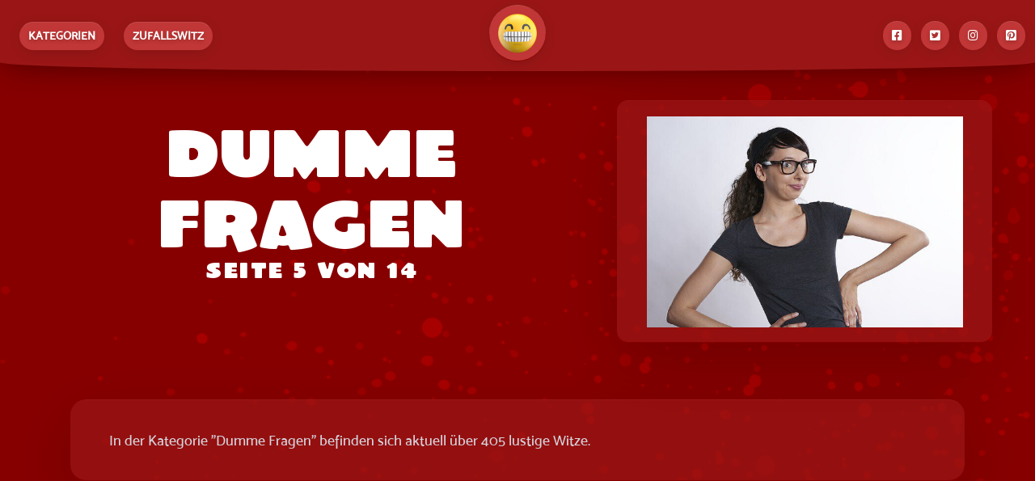

--- FILE ---
content_type: text/html; charset=UTF-8
request_url: https://www.gute-witze.com/dumme-fragen/index-5.html
body_size: 18161
content:
<!DOCTYPE html>
<html xmlns="http://www.w3.org/1999/xhtml" xmlns:og="http://opengraphprotocol.org/schema/" dir="ltr" lang="de" itemscope itemtype="http://schema.org/WebPage">
<head>
	<meta name="viewport" content="width=device-width, initial-scale=1" viewport-fit="cover">
    <meta charset="utf-8">
    <meta http-equiv="Content-Type" content="text/html; charset=utf-8">
    <!--meta http-equiv="Content-Security-Policy" content="default-src 'self'; style-src 'self' 'unsafe-inline'; script-src 'self' 'unsafe-inline' *.google-analytics.com *.googletagmanager.com; connect-src *.googletagmanager.com *.google-analytics.com; font-src 'self' 'unsafe-inline' data:; img-src 'self' data: *.googletagmanager.com"-->
    
    <script type="f20cf2b86246cd07772f0fef-text/javascript">
    (function(w,d,s,l,i){w[l]=w[l]||[];w[l].push({'gtm.start':
    new Date().getTime(),event:'gtm.js'});var f=d.getElementsByTagName(s)[0],
    j=d.createElement(s),dl=l!='dataLayer'?'&l='+l:'';j.async=true;j.src=
    'https://www.googletagmanager.com/gtm.js?id='+i+dl;f.parentNode.insertBefore(j,f);
    })(window,document,'script','dataLayer','GTM-KLVTN77');
    </script>
    <!-- End Google Tag Manager -->
    <meta name="google-adsense-account" content="ca-pub-6254044131033704">
    <script async src="https://pagead2.googlesyndication.com/pagead/js/adsbygoogle.js?client=ca-pub-6254044131033704" crossorigin="anonymous" type="f20cf2b86246cd07772f0fef-text/javascript"></script>
    
    <title>Dumme Fragen - Seite 5 | Gute-Witze.com</title>
<meta name="robots" content="noindex,follow">
<meta property="og:title" content="Dumme Fragen - Seite 5 | Gute-Witze.com" />
<meta property="og:site_name" content="Gute-Witze.com" />
<meta property="og:image" content="https://www.gute-witze.com/og-img/dumme-fragen.png" />
<meta property="og:type" content="website" />
<meta property="og:url" content="https://www.gute-witze.com/dumme-fragen/index-5.html" />
<meta itemprop="name" content="Dumme Fragen - Seite 5 | Gute-Witze.com" />
<meta itemprop="image" content="https://www.gute-witze.com/og-img/dumme-fragen.png" />
<link rel="alternate" type="application/rss+xml" title="Tagestipps" href="https://feeds.feedburner.com/gutewitze" />
<meta name="content-language" content="de" />
<link rel="canonical" href="https://www.gute-witze.com/dumme-fragen/index-5.html" />
    <link rel="apple-touch-icon" sizes="120x120" href="/apple-touch-icon.png">
    <link rel="icon" type="image/png" sizes="32x32" href="/favicon-32x32.png">
    <link rel="icon" type="image/png" sizes="16x16" href="/favicon-16x16.png">
    <link rel="manifest" href="/site.webmanifest">
    <link rel="mask-icon" href="/safari-pinned-tab.svg" color="#870000">
    <meta name="msapplication-TileColor" content="#da532c">
    <meta name="theme-color" content="#870000">
    <link rel="dns-prefetch" href="https://www.google.com">
    <link rel="dns-prefetch" href="https://www.googletagmanager.com">
    <link rel="dns-prefetch" href="https://stats.g.doubleclick.net">
    <link rel="dns-prefetch" href="https://www.google-analytics.com">
    <link rel="dns-prefetch" href="https://ajax.cloudflare.com">

    <link rel="prefetch" href="/images/home-background.webP">

    <!--link rel="preload" href="/fonts/ElGrande.woff2" as="font" type="font/woff2" crossorigin>
    <link rel="preload" href="/fonts/MoskMedium500.woff2" as="font" type="font/woff2" crossorigin-->
    <link rel="preload" as="image" href="/images/logo.webP">
    
    
    
    <style type="text/css">
	    @font-face {
    font-family: 'Mosk Bold 700';
    src: url('/fonts/MoskBold700.woff2') format('woff2'),
        url('/fonts/MoskBold700.woff') format('woff'),
        url('/fonts/MoskBold700.ttf') format('truetype');
    font-weight: bold;
    font-style: normal;
    font-display: swap;
}

@font-face {
    font-family: 'Mosk Extra-Light 200';
    src: url('/fonts/MoskExtra-Light200.woff2') format('woff2'),
        url('/fonts/MoskExtra-Light200.woff') format('woff'),
        url('/fonts/MoskExtra-Light200.ttf') format('truetype');
    font-weight: 300;
    font-style: normal;
    font-display: swap;
}

@font-face {
    font-family: 'Mosk Ultra-Bold 900';
    src: url('/fonts/MoskUltra-Bold900.woff2') format('woff2'),
        url('/fonts/MoskUltra-Bold900.woff') format('woff'),
        url('/fonts/MoskUltra-Bold900.ttf') format('truetype');
    font-weight: bold;
    font-style: normal;
    font-display: swap;
}

@font-face {
    font-family: 'Mosk Extra-Bold 800';
    src: url('/fonts/MoskExtra-Bold800.woff2') format('woff2'),
        url('/fonts/MoskExtra-Bold800.woff') format('woff'),
        url('/fonts/MoskExtra-Bold800.ttf') format('truetype');
    font-weight: bold;
    font-style: normal;
    font-display: swap;
   
}

@font-face {
    font-family: 'Mosk Normal 400';
    src: url('/fonts/MoskNormal400.woff2') format('woff2'),
        url('/fonts/MoskNormal400.woff') format('woff'),
        url('/fonts/MoskNormal400.ttf') format('truetype');
    font-weight: normal;
    font-style: normal;
    font-display: swap;
}

@font-face {
    font-family: 'ElGrande';
    src: url('/fonts/ElGrande.woff2') format('woff2'),
        url('/fonts/ElGrande.woff') format('woff'),
        url('/fonts/ElGrande.ttf') format('truetype');
    font-weight: 500;
    font-style: normal;
    font-display: swap;
}

@font-face {
    font-family: 'Mosk Thin 100';
    src: url('/fonts/MoskThin100.woff2') format('woff2'),
        url('/fonts/MoskThin100.woff') format('woff'),
        url('/fonts/MoskThin100.ttf') format('truetype');
    font-weight: 100;
    font-style: normal;
    font-display: swap;
}

@font-face {
    font-family: 'Mosk Light 300';
    src: url('/fonts/MoskLight300.woff2') format('woff2'),
        url('/fonts/MoskLight300.woff') format('woff'),
        url('/fonts/MoskLight300.ttf') format('truetype');
    font-weight: 300;
    font-style: normal;
    font-display: swap;
}

@font-face {
    font-family: 'Mosk Medium 500';
    src: url('/fonts/MoskMedium500.woff2') format('woff2'),
        url('/fonts/MoskMedium500.woff') format('woff'),
        url('/fonts/MoskMedium500.ttf') format('truetype');
    font-weight: 500;
    font-style: normal;
    font-display: swap;
}

@font-face {
    font-family: 'Mosk Semi-Bold 600';
    src: url('/fonts/MoskSemi-Bold600.woff2') format('woff2'),
        url('/fonts/MoskSemi-Bold600.woff') format('woff'),
        url('/fonts/MoskSemi-Bold600.ttf') format('truetype');
    font-weight: bold;
    font-style: normal;
    font-display: swap;
}

        html{font-family:sans-serif;-webkit-text-size-adjust:100%;-ms-text-size-adjust:100%}body{margin:0}article,aside,footer,header,nav,section{display:block}h1{font-size:2em;margin:0.67em 0}figcaption,figure,main{display:block}hr{box-sizing:content-box;height:0;overflow:visible}a{background-color:transparent;-webkit-text-decoration-skip:objects}a:active,a:hover{outline-width:0}address{font-style:normal}b,strong{font-weight:inherit}b,strong{font-weight:bolder}code,kbd,pre,samp{font-family:"SF Mono", "Segoe UI Mono", "Roboto Mono", Menlo, Courier, monospace;font-size:1em}dfn{font-style:italic}small{font-size:80%;font-weight:400}sub,sup{font-size:75%;line-height:0;position:relative;vertical-align:baseline}sub{bottom:-0.25em}sup{top:-0.5em}audio,video{display:inline-block}audio:not([controls]){display:none;height:0}img{border-style:none}svg:not(:root){overflow:hidden}button,input,optgroup,select,textarea{font-family:inherit;font-size:inherit;line-height:inherit;margin:0}button,input{overflow:visible}button,select{text-transform:none}[type=reset],[type=submit],button,html [type=button]{-webkit-appearance:button}[type=button]::-moz-focus-inner,[type=reset]::-moz-focus-inner,[type=submit]::-moz-focus-inner,button::-moz-focus-inner{border-style:none;padding:0}fieldset{border:0;margin:0;padding:0}legend{box-sizing:border-box;color:inherit;display:table;max-width:100%;padding:0;white-space:normal}progress{display:inline-block;vertical-align:baseline}textarea{overflow:auto}[type=checkbox],[type=radio]{box-sizing:border-box;padding:0}[type=number]::-webkit-inner-spin-button,[type=number]::-webkit-outer-spin-button{height:auto}[type=search]{-webkit-appearance:textfield;outline-offset:-2px}[type=search]::-webkit-search-cancel-button,[type=search]::-webkit-search-decoration{-webkit-appearance:none}::-webkit-file-upload-button{-webkit-appearance:button;font:inherit}details,menu{display:block}summary{display:list-item;outline:0}canvas{display:inline-block}template{display:none}[hidden]{display:none}*,::after,::before{box-sizing:inherit}html{box-sizing:border-box;font-size:20px;line-height:1.5;-webkit-tap-highlight-color:transparent}body{background:#fff;color:#3b4351;font-family:-apple-system, system-ui, BlinkMacSystemFont, "Segoe UI", Roboto, "Helvetica Neue", sans-serif;font-size:0.8rem;overflow-x:hidden;text-rendering:optimizeLegibility}a{color:#5755d9;outline:0;text-decoration:none}a:focus{box-shadow:0 0 0 0.1rem rgba(87, 85, 217, .2)}a.active,a:active,a:focus,a:hover{color:#302ecd;text-decoration:underline}a:visited{color:#807fe2}h1,h2,h3,h4,h5,h6{color:inherit;font-weight:500;line-height:1.2;margin-bottom:0.5em;margin-top:0}.h1,.h2,.h3,.h4,.h5,.h6{font-weight:500}.h1,h1{font-size:2rem}.h2,h2{font-size:1.6rem}.h3,h3{font-size:1.4rem}.h4,h4{font-size:1.2rem}.h5,h5{font-size:1rem}.h6,h6{font-size:0.8rem}p{margin:0 0 1.2rem}a,ins,u{-webkit-text-decoration-skip:ink edges;text-decoration-skip:ink edges}abbr[title]{border-bottom:0.05rem dotted;cursor:help;text-decoration:none}kbd{background:#303742;border-radius:0.1rem;color:#fff;font-size:0.7rem;line-height:1.25;padding:0.1rem 0.2rem}mark{background:#ffe9b3;border-bottom:0.05rem solid #ffd367;border-radius:0.1rem;color:#3b4351;padding:0.05rem 0.1rem 0}blockquote{border-left:0.1rem solid #dadee4;margin-left:0;padding:0.4rem 0.8rem}blockquote p:last-child{margin-bottom:0}ol,ul{margin:0.8rem 0 0.8rem 0.8rem;padding:0}ol ol,ol ul,ul ol,ul ul{margin:0.8rem 0 0.8rem 0.8rem}ol li,ul li{margin-top:0.4rem}ul{list-style:disc inside}ul ul{list-style-type:circle}ol{list-style:decimal inside}ol ol{list-style-type:lower-alpha}dl dt{font-weight:700}dl dd{margin:0.4rem 0 0.8rem 0}.lang-zh,.lang-zh-hans,html:lang(zh),html:lang(zh-Hans){font-family:-apple-system, system-ui, BlinkMacSystemFont, "Segoe UI", Roboto, "PingFang SC", "Hiragino Sans GB", "Microsoft YaHei", "Helvetica Neue", sans-serif}.lang-zh-hant,html:lang(zh-Hant){font-family:-apple-system, system-ui, BlinkMacSystemFont, "Segoe UI", Roboto, "PingFang TC", "Hiragino Sans CNS", "Microsoft JhengHei", "Helvetica Neue", sans-serif}.lang-ja,html:lang(ja){font-family:-apple-system, system-ui, BlinkMacSystemFont, "Segoe UI", Roboto, "Hiragino Sans", "Hiragino Kaku Gothic Pro", "Yu Gothic", YuGothic, Meiryo, "Helvetica Neue", sans-serif}.lang-ko,html:lang(ko){font-family:-apple-system, system-ui, BlinkMacSystemFont, "Segoe UI", Roboto, "Malgun Gothic", "Helvetica Neue", sans-serif}.lang-cjk ins,.lang-cjk u,:lang(ja) ins,:lang(ja) u,:lang(zh) ins,:lang(zh) u{border-bottom:0.05rem solid;text-decoration:none}.lang-cjk del + del,.lang-cjk del + s,.lang-cjk ins + ins,.lang-cjk ins + u,.lang-cjk s + del,.lang-cjk s + s,.lang-cjk u + ins,.lang-cjk u + u,:lang(ja) del + del,:lang(ja) del + s,:lang(ja) ins + ins,:lang(ja) ins + u,:lang(ja) s + del,:lang(ja) s + s,:lang(ja) u + ins,:lang(ja) u + u,:lang(zh) del + del,:lang(zh) del + s,:lang(zh) ins + ins,:lang(zh) ins + u,:lang(zh) s + del,:lang(zh) s + s,:lang(zh) u + ins,:lang(zh) u + u{margin-left:0.125em}.table{border-collapse:collapse;border-spacing:0;text-align:left;width:100%}.table.table-striped tbody tr:nth-of-type(odd){background:#f7f8f9}.table tbody tr.active,.table.table-striped tbody tr.active{background:#eef0f3}.table.table-hover tbody tr:hover{background:#eef0f3}.table.table-scroll{display:block;overflow-x:auto;padding-bottom:0.75rem;white-space:nowrap}.table td,.table th{border-bottom:0.05rem solid #dadee4;padding:0.6rem 0.4rem}.table th{border-bottom-width:0.1rem}.btn{-webkit-appearance:none;-moz-appearance:none;appearance:none;background:#fff;border:0.05rem solid #5755d9;border-radius:0.1rem;color:#5755d9;cursor:pointer;display:inline-block;font-size:0.8rem;height:1.8rem;line-height:1.2rem;outline:0;padding:0.25rem 0.4rem;text-align:center;text-decoration:none;transition:background 0.2s, border 0.2s, box-shadow 0.2s, color 0.2s;-webkit-user-select:none;-moz-user-select:none;-ms-user-select:none;user-select:none;vertical-align:middle;white-space:nowrap}.btn:focus{box-shadow:0 0 0 0.1rem rgba(87, 85, 217, .2)}.btn:focus,.btn:hover{background:#f1f1fc;border-color:#4b48d6;text-decoration:none}.btn.active,.btn:active{background:#4b48d6;border-color:#3634d2;color:#fff;text-decoration:none}.btn.active.loading::after,.btn:active.loading::after{border-bottom-color:#fff;border-left-color:#fff}.btn.disabled,.btn:disabled,.btn[disabled]{cursor:default;opacity:0.5;pointer-events:none}.btn.btn-primary{background:#5755d9;border-color:#4b48d6;color:#fff}.btn.btn-primary:focus,.btn.btn-primary:hover{background:#4240d4;border-color:#3634d2;color:#fff}.btn.btn-primary.active,.btn.btn-primary:active{background:#3a38d2;border-color:#302ecd;color:#fff}.btn.btn-primary.loading::after{border-bottom-color:#fff;border-left-color:#fff}.btn.btn-success{background:#32b643;border-color:#2faa3f;color:#fff}.btn.btn-success:focus{box-shadow:0 0 0 0.1rem rgba(50, 182, 67, .2)}.btn.btn-success:focus,.btn.btn-success:hover{background:#30ae40;border-color:#2da23c;color:#fff}.btn.btn-success.active,.btn.btn-success:active{background:#2a9a39;border-color:#278e34;color:#fff}.btn.btn-success.loading::after{border-bottom-color:#fff;border-left-color:#fff}.btn.btn-error{background:#e85600;border-color:#d95000;color:#fff}.btn.btn-error:focus{box-shadow:0 0 0 0.1rem rgba(232, 86, 0, .2)}.btn.btn-error:focus,.btn.btn-error:hover{background:#de5200;border-color:#cf4d00;color:#fff}.btn.btn-error.active,.btn.btn-error:active{background:#c44900;border-color:#b54300;color:#fff}.btn.btn-error.loading::after{border-bottom-color:#fff;border-left-color:#fff}.btn.btn-link{background:0 0;border-color:transparent;color:#5755d9}.btn.btn-link.active,.btn.btn-link:active,.btn.btn-link:focus,.btn.btn-link:hover{color:#302ecd}.btn.btn-sm{font-size:0.7rem;height:1.4rem;padding:0.05rem 0.3rem}.btn.btn-lg{font-size:0.9rem;height:2rem;padding:0.35rem 0.6rem}.btn.btn-block{display:block;width:100%}.btn.btn-action{padding-left:0;padding-right:0;width:1.8rem}.btn.btn-action.btn-sm{width:1.4rem}.btn.btn-action.btn-lg{width:2rem}.btn.btn-clear{background:0 0;border:0;color:currentColor;height:1rem;line-height:0.8rem;margin-left:0.2rem;margin-right:-2px;opacity:1;padding:0.1rem;text-decoration:none;width:1rem}.btn.btn-clear:focus,.btn.btn-clear:hover{background:rgba(247, 248, 249, .5);opacity:0.95}.btn.btn-clear::before{content:"\2715"}.btn-group{display:inline-flex;display:-ms-inline-flexbox;-ms-flex-wrap:wrap;flex-wrap:wrap}.btn-group .btn{-ms-flex:1 0 auto;flex:1 0 auto}.btn-group .btn:first-child:not(:last-child){border-bottom-right-radius:0;border-top-right-radius:0}.btn-group .btn:not(:first-child):not(:last-child){border-radius:0;margin-left:-0.05rem}.btn-group .btn:last-child:not(:first-child){border-bottom-left-radius:0;border-top-left-radius:0;margin-left:-0.05rem}.btn-group .btn.active,.btn-group .btn:active,.btn-group .btn:focus,.btn-group .btn:hover{z-index:1}.btn-group.btn-group-block{display:flex;display:-ms-flexbox}.btn-group.btn-group-block .btn{-ms-flex:1 0 0;flex:1 0 0}.form-group:not(:last-child){margin-bottom:0.4rem}fieldset{margin-bottom:0.8rem}legend{font-size:0.9rem;font-weight:500;margin-bottom:0.8rem}.form-label{display:block;line-height:1.2rem;padding:0.3rem 0}.form-label.label-sm{font-size:0.7rem;padding:0.1rem 0}.form-label.label-lg{font-size:0.9rem;padding:0.4rem 0}.form-input{-webkit-appearance:none;-moz-appearance:none;appearance:none;background:#fff;background-image:none;border:0.05rem solid #bcc3ce;border-radius:0.1rem;color:#3b4351;display:block;font-size:0.8rem;height:1.8rem;line-height:1.2rem;max-width:100%;outline:0;padding:0.25rem 0.4rem;position:relative;transition:background 0.2s, border 0.2s, box-shadow 0.2s, color 0.2s;width:100%}.form-input:focus{border-color:#5755d9;box-shadow:0 0 0 0.1rem rgba(87, 85, 217, .2)}.form-input::-webkit-input-placeholder{color:#bcc3ce}.form-input:-ms-input-placeholder{color:#bcc3ce}.form-input::-ms-input-placeholder{color:#bcc3ce}.form-input::placeholder{color:#bcc3ce}.form-input.input-sm{font-size:0.7rem;height:1.4rem;padding:0.05rem 0.3rem}.form-input.input-lg{font-size:0.9rem;height:2rem;padding:0.35rem 0.6rem}.form-input.input-inline{display:inline-block;vertical-align:middle;width:auto}.form-input[type=file]{height:auto}textarea.form-input,textarea.form-input.input-lg,textarea.form-input.input-sm{height:auto}.form-input-hint{color:#bcc3ce;font-size:0.7rem;margin-top:0.2rem}.has-success .form-input-hint,.is-success + .form-input-hint{color:#32b643}.has-error .form-input-hint,.is-error + .form-input-hint{color:#e85600}.form-select{-webkit-appearance:none;-moz-appearance:none;appearance:none;background:#fff;border:0.05rem solid #bcc3ce;border-radius:0.1rem;color:inherit;font-size:0.8rem;height:1.8rem;line-height:1.2rem;outline:0;padding:0.25rem 0.4rem;vertical-align:middle;width:100%}.form-select:focus{border-color:#5755d9;box-shadow:0 0 0 0.1rem rgba(87, 85, 217, .2)}.form-select::-ms-expand{display:none}.form-select.select-sm{font-size:0.7rem;height:1.4rem;padding:0.05rem 1.1rem 0.05rem 0.3rem}.form-select.select-lg{font-size:0.9rem;height:2rem;padding:0.35rem 1.4rem 0.35rem 0.6rem}.form-select[multiple],.form-select[size]{height:auto;padding:0.25rem 0.4rem}.form-select[multiple] option,.form-select[size] option{padding:0.1rem 0.2rem}.form-select:not([multiple]):not([size]){background:#fff url("data:image/svg+xml;charset=utf8,%3Csvg%20xmlns='http://www.w3.org/2000/svg'%20viewBox='0%200%204%205'%3E%3Cpath%20fill='%23667189'%20d='M2%200L0%202h4zm0%205L0%203h4z'/%3E%3C/svg%3E") no-repeat right 0.35rem center/0.4rem 0.5rem;padding-right:1.2rem}.has-icon-left,.has-icon-right{position:relative}.has-icon-left .form-icon,.has-icon-right .form-icon{height:0.8rem;margin:0 0.25rem;position:absolute;top:50%;transform:translateY(-50%);width:0.8rem;z-index:2}.has-icon-left .form-icon{left:0.05rem}.has-icon-left .form-input{padding-left:1.3rem}.has-icon-right .form-icon{right:0.05rem}.has-icon-right .form-input{padding-right:1.3rem}.form-checkbox,.form-radio,.form-switch{display:block;line-height:1.2rem;margin:0.2rem 0;min-height:1.4rem;padding:0.1rem 0.4rem 0.1rem 1.2rem;position:relative}.form-checkbox input,.form-radio input,.form-switch input{clip:rect(0, 0, 0, 0);height:1px;margin:-1px;overflow:hidden;position:absolute;width:1px}.form-checkbox input:focus + .form-icon,.form-radio input:focus + .form-icon,.form-switch input:focus + .form-icon{border-color:#5755d9;box-shadow:0 0 0 0.1rem rgba(87, 85, 217, .2)}.form-checkbox input:checked + .form-icon,.form-radio input:checked + .form-icon,.form-switch input:checked + .form-icon{background:#5755d9;border-color:#5755d9}.form-checkbox .form-icon,.form-radio .form-icon,.form-switch .form-icon{border:0.05rem solid #bcc3ce;cursor:pointer;display:inline-block;position:absolute;transition:background 0.2s, border 0.2s, box-shadow 0.2s, color 0.2s}.form-checkbox.input-sm,.form-radio.input-sm,.form-switch.input-sm{font-size:0.7rem;margin:0}.form-checkbox.input-lg,.form-radio.input-lg,.form-switch.input-lg{font-size:0.9rem;margin:0.3rem 0}.form-checkbox .form-icon,.form-radio .form-icon{background:#fff;height:0.8rem;left:0;top:0.3rem;width:0.8rem}.form-checkbox input:active + .form-icon,.form-radio input:active + .form-icon{background:#eef0f3}.form-checkbox .form-icon{border-radius:0.1rem}.form-checkbox input:checked + .form-icon::before{background-clip:padding-box;border:0.1rem solid #fff;border-left-width:0;border-top-width:0;content:"";height:9px;left:50%;margin-left:-3px;margin-top:-6px;position:absolute;top:50%;transform:rotate(45deg);width:6px}.form-checkbox input:indeterminate + .form-icon{background:#5755d9;border-color:#5755d9}.form-checkbox input:indeterminate + .form-icon::before{background:#fff;content:"";height:2px;left:50%;margin-left:-5px;margin-top:-1px;position:absolute;top:50%;width:10px}.form-radio .form-icon{border-radius:50%}.form-radio input:checked + .form-icon::before{background:#fff;border-radius:50%;content:"";height:6px;left:50%;position:absolute;top:50%;transform:translate(-50%, -50%);width:6px}.form-switch{padding-left:2rem}.form-switch .form-icon{background:#bcc3ce;background-clip:padding-box;border-radius:0.45rem;height:0.9rem;left:0;top:0.25rem;width:1.6rem}.form-switch .form-icon::before{background:#fff;border-radius:50%;content:"";display:block;height:0.8rem;left:0;position:absolute;top:0;transition:background 0.2s, border 0.2s, box-shadow 0.2s, color 0.2s, left 0.2s;width:0.8rem}.form-switch input:checked + .form-icon::before{left:14px}.form-switch input:active + .form-icon::before{background:#f7f8f9}.input-group{display:flex;display:-ms-flexbox}.input-group .input-group-addon{background:#f7f8f9;border:0.05rem solid #bcc3ce;border-radius:0.1rem;line-height:1.2rem;padding:0.25rem 0.4rem;white-space:nowrap}.input-group .input-group-addon.addon-sm{font-size:0.7rem;padding:0.05rem 0.3rem}.input-group .input-group-addon.addon-lg{font-size:0.9rem;padding:0.35rem 0.6rem}.input-group .form-input,.input-group .form-select{-ms-flex:1 1 auto;flex:1 1 auto;width:1%}.input-group .input-group-btn{z-index:1}.input-group .form-input:first-child:not(:last-child),.input-group .form-select:first-child:not(:last-child),.input-group .input-group-addon:first-child:not(:last-child),.input-group .input-group-btn:first-child:not(:last-child){border-bottom-right-radius:0;border-top-right-radius:0}.input-group .form-input:not(:first-child):not(:last-child),.input-group .form-select:not(:first-child):not(:last-child),.input-group .input-group-addon:not(:first-child):not(:last-child),.input-group .input-group-btn:not(:first-child):not(:last-child){border-radius:0;margin-left:-0.05rem}.input-group .form-input:last-child:not(:first-child),.input-group .form-select:last-child:not(:first-child),.input-group .input-group-addon:last-child:not(:first-child),.input-group .input-group-btn:last-child:not(:first-child){border-bottom-left-radius:0;border-top-left-radius:0;margin-left:-0.05rem}.input-group .form-input:focus,.input-group .form-select:focus,.input-group .input-group-addon:focus,.input-group .input-group-btn:focus{z-index:2}.input-group .form-select{width:auto}.input-group.input-inline{display:inline-flex;display:-ms-inline-flexbox}.form-input.is-success,.form-select.is-success,.has-success .form-input,.has-success .form-select{background:#f9fdfa;border-color:#32b643}.form-input.is-success:focus,.form-select.is-success:focus,.has-success .form-input:focus,.has-success .form-select:focus{box-shadow:0 0 0 0.1rem rgba(50, 182, 67, .2)}.form-input.is-error,.form-select.is-error,.has-error .form-input,.has-error .form-select{background:#fffaf7;border-color:#e85600}.form-input.is-error:focus,.form-select.is-error:focus,.has-error .form-input:focus,.has-error .form-select:focus{box-shadow:0 0 0 0.1rem rgba(232, 86, 0, .2)}.form-checkbox.is-error .form-icon,.form-radio.is-error .form-icon,.form-switch.is-error .form-icon,.has-error .form-checkbox .form-icon,.has-error .form-radio .form-icon,.has-error .form-switch .form-icon{border-color:#e85600}.form-checkbox.is-error input:checked + .form-icon,.form-radio.is-error input:checked + .form-icon,.form-switch.is-error input:checked + .form-icon,.has-error .form-checkbox input:checked + .form-icon,.has-error .form-radio input:checked + .form-icon,.has-error .form-switch input:checked + .form-icon{background:#e85600;border-color:#e85600}.form-checkbox.is-error input:focus + .form-icon,.form-radio.is-error input:focus + .form-icon,.form-switch.is-error input:focus + .form-icon,.has-error .form-checkbox input:focus + .form-icon,.has-error .form-radio input:focus + .form-icon,.has-error .form-switch input:focus + .form-icon{border-color:#e85600;box-shadow:0 0 0 0.1rem rgba(232, 86, 0, .2)}.form-checkbox.is-error input:indeterminate + .form-icon,.has-error .form-checkbox input:indeterminate + .form-icon{background:#e85600;border-color:#e85600}.form-input:not(:placeholder-shown):invalid{border-color:#e85600}.form-input:not(:placeholder-shown):invalid:focus{background:#fffaf7;box-shadow:0 0 0 0.1rem rgba(232, 86, 0, .2)}.form-input:not(:placeholder-shown):invalid + .form-input-hint{color:#e85600}.form-input.disabled,.form-input:disabled,.form-select.disabled,.form-select:disabled{background-color:#eef0f3;cursor:not-allowed;opacity:0.5}.form-input[readonly]{background-color:#f7f8f9}input.disabled + .form-icon,input:disabled + .form-icon{background:#eef0f3;cursor:not-allowed;opacity:0.5}.form-switch input.disabled + .form-icon::before,.form-switch input:disabled + .form-icon::before{background:#fff}.form-horizontal{padding:0.4rem 0}.form-horizontal .form-group{display:flex;display:-ms-flexbox;-ms-flex-wrap:wrap;flex-wrap:wrap}.form-inline{display:inline-block}.label{background:#eef0f3;border-radius:0.1rem;color:#455060;display:inline-block;line-height:1.25;padding:0.1rem 0.2rem}.label.label-rounded{border-radius:5rem;padding-left:0.4rem;padding-right:0.4rem}.label.label-primary{background:#5755d9;color:#fff}.label.label-secondary{background:#f1f1fc;color:#5755d9}.label.label-success{background:#32b643;color:#fff}.label.label-warning{background:#ffb700;color:#fff}.label.label-error{background:#e85600;color:#fff}code{background:#fcf2f2;border-radius:0.1rem;color:#d73e48;font-size:85%;line-height:1.25;padding:0.1rem 0.2rem}.code{border-radius:0.1rem;color:#3b4351;position:relative}.code::before{color:#bcc3ce;content:attr(data-lang);font-size:0.7rem;position:absolute;right:0.4rem;top:0.1rem}.code code{background:#f7f8f9;color:inherit;display:block;line-height:1.5;overflow-x:auto;padding:1rem;width:100%}.img-responsive{display:block;height:auto;max-width:100%}.img-fit-cover{object-fit:cover}.img-fit-contain{object-fit:contain}.video-responsive{display:block;overflow:hidden;padding:0;position:relative;width:100%}.video-responsive::before{content:"";display:block;padding-bottom:56.25%}.video-responsive embed,.video-responsive iframe,.video-responsive object{border:0;bottom:0;height:100%;left:0;position:absolute;right:0;top:0;width:100%}video.video-responsive{height:auto;max-width:100%}video.video-responsive::before{content:none}.video-responsive-4-3::before{padding-bottom:75%}.video-responsive-1-1::before{padding-bottom:100%}.figure{margin:0 0 0.4rem 0}.figure .figure-caption{color:#66758c;margin-top:0.4rem}.container{margin-left:auto;margin-right:auto;padding-left:0.4rem;padding-right:0.4rem;width:100%}.container.grid-xl{max-width:1296px}.container.grid-lg{max-width:976px}.container.grid-md{max-width:856px}.container.grid-sm{max-width:616px}.container.grid-xs{max-width:496px}.show-lg,.show-md,.show-sm,.show-xl,.show-xs{display:none !important}.columns{display:flex;display:-ms-flexbox;-ms-flex-wrap:wrap;flex-wrap:wrap;margin-left:-0.4rem;margin-right:-0.4rem}.columns.col-gapless{margin-left:0;margin-right:0}.columns.col-gapless > .column{padding-left:0;padding-right:0}.columns.col-oneline{-ms-flex-wrap:nowrap;flex-wrap:nowrap;overflow-x:auto}.column{-ms-flex:1;flex:1;max-width:100%;padding-left:0.4rem;padding-right:0.4rem}.column.col-1,.column.col-10,.column.col-11,.column.col-12,.column.col-2,.column.col-3,.column.col-4,.column.col-5,.column.col-6,.column.col-7,.column.col-8,.column.col-9,.column.col-auto{-ms-flex:none;flex:none}.col-12{width:100%}.col-11{width:91.66666667%}.col-10{width:83.33333333%}.col-9{width:75%}.col-8{width:66.66666667%}.col-7{width:58.33333333%}.col-6{width:50%}.col-5{width:41.66666667%}.col-4{width:33.33333333%}.col-3{width:25%}.col-2{width:16.66666667%}.col-1{width:8.33333333%}.col-auto{-ms-flex:0 0 auto;flex:0 0 auto;max-width:none;width:auto}.col-mx-auto{margin-left:auto;margin-right:auto}.col-ml-auto{margin-left:auto}.col-mr-auto{margin-right:auto}@media (max-width:1280px){.col-xl-1,.col-xl-10,.col-xl-11,.col-xl-12,.col-xl-2,.col-xl-3,.col-xl-4,.col-xl-5,.col-xl-6,.col-xl-7,.col-xl-8,.col-xl-9,.col-xl-auto{-ms-flex:none;flex:none}.col-xl-12{width:100%}.col-xl-11{width:91.66666667%}.col-xl-10{width:83.33333333%}.col-xl-9{width:75%}.col-xl-8{width:66.66666667%}.col-xl-7{width:58.33333333%}.col-xl-6{width:50%}.col-xl-5{width:41.66666667%}.col-xl-4{width:33.33333333%}.col-xl-3{width:25%}.col-xl-2{width:16.66666667%}.col-xl-1{width:8.33333333%}.col-xl-auto{width:auto}.hide-xl{display:none !important}.show-xl{display:block !important}}@media (max-width:960px){.col-lg-1,.col-lg-10,.col-lg-11,.col-lg-12,.col-lg-2,.col-lg-3,.col-lg-4,.col-lg-5,.col-lg-6,.col-lg-7,.col-lg-8,.col-lg-9,.col-lg-auto{-ms-flex:none;flex:none}.col-lg-12{width:100%}.col-lg-11{width:91.66666667%}.col-lg-10{width:83.33333333%}.col-lg-9{width:75%}.col-lg-8{width:66.66666667%}.col-lg-7{width:58.33333333%}.col-lg-6{width:50%}.col-lg-5{width:41.66666667%}.col-lg-4{width:33.33333333%}.col-lg-3{width:25%}.col-lg-2{width:16.66666667%}.col-lg-1{width:8.33333333%}.col-lg-auto{width:auto}.hide-lg{display:none !important}.show-lg{display:block !important}}@media (max-width:840px){.col-md-1,.col-md-10,.col-md-11,.col-md-12,.col-md-2,.col-md-3,.col-md-4,.col-md-5,.col-md-6,.col-md-7,.col-md-8,.col-md-9,.col-md-auto{-ms-flex:none;flex:none}.col-md-12{width:100%}.col-md-11{width:91.66666667%}.col-md-10{width:83.33333333%}.col-md-9{width:75%}.col-md-8{width:66.66666667%}.col-md-7{width:58.33333333%}.col-md-6{width:50%}.col-md-5{width:41.66666667%}.col-md-4{width:33.33333333%}.col-md-3{width:25%}.col-md-2{width:16.66666667%}.col-md-1{width:8.33333333%}.col-md-auto{width:auto}.hide-md{display:none !important}.show-md{display:block !important}}@media (max-width:600px){.col-sm-1,.col-sm-10,.col-sm-11,.col-sm-12,.col-sm-2,.col-sm-3,.col-sm-4,.col-sm-5,.col-sm-6,.col-sm-7,.col-sm-8,.col-sm-9,.col-sm-auto{-ms-flex:none;flex:none}.col-sm-12{width:100%}.col-sm-11{width:91.66666667%}.col-sm-10{width:83.33333333%}.col-sm-9{width:75%}.col-sm-8{width:66.66666667%}.col-sm-7{width:58.33333333%}.col-sm-6{width:50%}.col-sm-5{width:41.66666667%}.col-sm-4{width:33.33333333%}.col-sm-3{width:25%}.col-sm-2{width:16.66666667%}.col-sm-1{width:8.33333333%}.col-sm-auto{width:auto}.hide-sm{display:none !important}.show-sm{display:block !important}}@media (max-width:480px){.col-xs-1,.col-xs-10,.col-xs-11,.col-xs-12,.col-xs-2,.col-xs-3,.col-xs-4,.col-xs-5,.col-xs-6,.col-xs-7,.col-xs-8,.col-xs-9,.col-xs-auto{-ms-flex:none;flex:none}.col-xs-12{width:100%}.col-xs-11{width:91.66666667%}.col-xs-10{width:83.33333333%}.col-xs-9{width:75%}.col-xs-8{width:66.66666667%}.col-xs-7{width:58.33333333%}.col-xs-6{width:50%}.col-xs-5{width:41.66666667%}.col-xs-4{width:33.33333333%}.col-xs-3{width:25%}.col-xs-2{width:16.66666667%}.col-xs-1{width:8.33333333%}.col-xs-auto{width:auto}.hide-xs{display:none !important}.show-xs{display:block !important}}.hero{display:flex;display:-ms-flexbox;-ms-flex-direction:column;flex-direction:column;-ms-flex-pack:justify;justify-content:space-between;padding-bottom:4rem;padding-top:4rem}.hero.hero-sm{padding-bottom:2rem;padding-top:2rem}.hero.hero-lg{padding-bottom:8rem;padding-top:8rem}.hero .hero-body{padding:0.4rem}.navbar{align-items:stretch;display:flex;display:-ms-flexbox;-ms-flex-align:stretch;-ms-flex-pack:justify;-ms-flex-wrap:wrap;flex-wrap:wrap;justify-content:space-between}.navbar .navbar-section{align-items:center;display:flex;display:-ms-flexbox;-ms-flex:1 0 0;flex:1 0 0;-ms-flex-align:center}.navbar .navbar-section:not(:first-child):last-child{-ms-flex-pack:end;justify-content:flex-end}.navbar .navbar-center{align-items:center;display:flex;display:-ms-flexbox;-ms-flex:0 0 auto;flex:0 0 auto;-ms-flex-align:center}.navbar .navbar-brand{font-size:0.9rem;text-decoration:none}.accordion input:checked ~ .accordion-header .icon,.accordion[open] .accordion-header .icon{transform:rotate(90deg)}.accordion input:checked ~ .accordion-body,.accordion[open] .accordion-body{max-height:50rem}.accordion .accordion-header{display:block;padding:0.2rem 0.4rem}.accordion .accordion-header .icon{transition:transform 0.25s}.accordion .accordion-body{margin-bottom:0.4rem;max-height:0;overflow:hidden;transition:max-height 0.25s}summary.accordion-header::-webkit-details-marker{display:none}.avatar{background:#5755d9;border-radius:50%;color:rgba(255, 255, 255, .85);display:inline-block;font-size:0.8rem;font-weight:300;height:1.6rem;line-height:1.25;margin:0;position:relative;vertical-align:middle;width:1.6rem}.avatar.avatar-xs{font-size:0.4rem;height:0.8rem;width:0.8rem}.avatar.avatar-sm{font-size:0.6rem;height:1.2rem;width:1.2rem}.avatar.avatar-lg{font-size:1.2rem;height:2.4rem;width:2.4rem}.avatar.avatar-xl{font-size:1.6rem;height:3.2rem;width:3.2rem}.avatar img{border-radius:50%;height:100%;position:relative;width:100%;z-index:1}.avatar .avatar-icon,.avatar .avatar-presence{background:#fff;bottom:14.64%;height:50%;padding:0.1rem;position:absolute;right:14.64%;transform:translate(50%, 50%);width:50%;z-index:2}.avatar .avatar-presence{background:#bcc3ce;border-radius:50%;box-shadow:0 0 0 0.1rem #fff;height:0.5em;width:0.5em}.avatar .avatar-presence.online{background:#32b643}.avatar .avatar-presence.busy{background:#e85600}.avatar .avatar-presence.away{background:#ffb700}.avatar[data-initial]::before{color:currentColor;content:attr(data-initial);left:50%;position:absolute;top:50%;transform:translate(-50%, -50%);z-index:1}.badge{position:relative;white-space:nowrap}.badge:not([data-badge])::after,.badge[data-badge]::after{background:#5755d9;background-clip:padding-box;border-radius:0.5rem;box-shadow:0 0 0 0.1rem #fff;color:#fff;content:attr(data-badge);display:inline-block;transform:translate(-0.05rem, -0.5rem)}.badge[data-badge]::after{font-size:0.7rem;height:0.9rem;line-height:1;min-width:0.9rem;padding:0.1rem 0.2rem;text-align:center;white-space:nowrap}.badge:not([data-badge])::after,.badge[data-badge=""]::after{height:6px;min-width:6px;padding:0;width:6px}.badge.btn::after{position:absolute;right:0;top:0;transform:translate(50%, -50%)}.badge.avatar::after{position:absolute;right:14.64%;top:14.64%;transform:translate(50%, -50%);z-index:100}.breadcrumb{list-style:none;margin:0.2rem 0;padding:0.2rem 0}.breadcrumb .breadcrumb-item{color:#66758c;display:inline-block;margin:0;padding:0.2rem 0}.breadcrumb .breadcrumb-item:not(:last-child){margin-right:0.2rem}.breadcrumb .breadcrumb-item:not(:last-child) a{color:#66758c}.breadcrumb .breadcrumb-item:not(:first-child)::before{color:#66758c;content:"/";padding-right:0.4rem}.bar{background:#eef0f3;border-radius:0.1rem;display:flex;display:-ms-flexbox;-ms-flex-wrap:nowrap;flex-wrap:nowrap;height:0.8rem;width:100%}.bar.bar-sm{height:0.2rem}.bar .bar-item{background:#5755d9;color:#fff;display:block;-ms-flex-negative:0;flex-shrink:0;font-size:0.7rem;height:100%;line-height:0.8rem;position:relative;text-align:center;width:0}.bar .bar-item:first-child{border-bottom-left-radius:0.1rem;border-top-left-radius:0.1rem}.bar .bar-item:last-child{border-bottom-right-radius:0.1rem;border-top-right-radius:0.1rem;-ms-flex-negative:1;flex-shrink:1}.bar-slider{height:0.1rem;margin:0.4rem 0;position:relative}.bar-slider .bar-item{left:0;padding:0;position:absolute}.bar-slider .bar-item:not(:last-child):first-child{background:#eef0f3;z-index:1}.bar-slider .bar-slider-btn{background:#5755d9;border:0;border-radius:50%;height:0.6rem;padding:0;position:absolute;right:0;top:50%;transform:translate(50%, -50%);width:0.6rem}.bar-slider .bar-slider-btn:active{box-shadow:0 0 0 0.1rem #5755d9}.card{background:#fff;border:0.05rem solid #dadee4;border-radius:0.1rem;display:flex;display:-ms-flexbox;-ms-flex-direction:column;flex-direction:column}.card .card-body,.card .card-footer,.card .card-header{padding:0.8rem;padding-bottom:0}.card .card-body:last-child,.card .card-footer:last-child,.card .card-header:last-child{padding-bottom:0.8rem}.card .card-body{-ms-flex:1 1 auto;flex:1 1 auto}.card .card-image{padding-top:0.8rem}.card .card-image:first-child{padding-top:0}.card .card-image:first-child img{border-top-left-radius:0.1rem;border-top-right-radius:0.1rem}.card .card-image:last-child img{border-bottom-left-radius:0.1rem;border-bottom-right-radius:0.1rem}.chip{align-items:center;background:#eef0f3;border-radius:5rem;display:inline-flex;display:-ms-inline-flexbox;-ms-flex-align:center;font-size:90%;height:1.2rem;line-height:0.8rem;margin:0.1rem;max-width:320px;overflow:hidden;padding:0.2rem 0.4rem;text-decoration:none;text-overflow:ellipsis;vertical-align:middle;white-space:nowrap}.chip.active{background:#5755d9;color:#fff}.chip .avatar{margin-left:-0.4rem;margin-right:0.2rem}.chip .btn-clear{border-radius:50%;transform:scale(0.75)}.dropdown{display:inline-block;position:relative}.dropdown .menu{animation:slide-down 0.15s ease 1;display:none;left:0;max-height:50vh;overflow-y:auto;position:absolute;top:100%}.dropdown.dropdown-right .menu{left:auto;right:0}.dropdown .dropdown-toggle:focus + .menu,.dropdown .menu:hover,.dropdown.active .menu{display:block}.dropdown .btn-group .dropdown-toggle:nth-last-child(2){border-bottom-right-radius:0.1rem;border-top-right-radius:0.1rem}.empty{background:#f7f8f9;border-radius:0.1rem;color:#66758c;padding:3.2rem 1.6rem;text-align:center}.empty .empty-icon{margin-bottom:0.8rem}.empty .empty-subtitle,.empty .empty-title{margin:0.4rem auto}.empty .empty-action{margin-top:0.8rem}.menu{background:#fff;border-radius:0.1rem;box-shadow:0 0.05rem 0.2rem rgba(48, 55, 66, .3);list-style:none;margin:0;min-width:180px;padding:0.4rem;transform:translateY(0.2rem);z-index:300}.menu.menu-nav{background:0 0;box-shadow:none}.menu .menu-item{margin-top:0;padding:0 0.4rem;position:relative;text-decoration:none}.menu .menu-item > a{border-radius:0.1rem;color:inherit;display:block;margin:0 -0.4rem;padding:0.2rem 0.4rem;text-decoration:none}.menu .menu-item > a:focus,.menu .menu-item > a:hover{background:#f1f1fc;color:#5755d9}.menu .menu-item > a.active,.menu .menu-item > a:active{background:#f1f1fc;color:#5755d9}.menu .menu-item .form-checkbox,.menu .menu-item .form-radio,.menu .menu-item .form-switch{margin:0.1rem 0}.menu .menu-item + .menu-item{margin-top:0.2rem}.menu .menu-badge{align-items:center;display:flex;display:-ms-flexbox;-ms-flex-align:center;height:100%;position:absolute;right:0;top:0}.menu .menu-badge .label{margin-right:0.4rem}.modal{align-items:center;bottom:0;display:none;-ms-flex-align:center;-ms-flex-pack:center;justify-content:center;left:0;opacity:0;overflow:hidden;padding:0.4rem;position:fixed;right:0;top:0}.modal.active,.modal:target{display:flex;display:-ms-flexbox;opacity:1;z-index:400}.modal.active .modal-overlay,.modal:target .modal-overlay{background:rgba(247, 248, 249, .75);bottom:0;cursor:default;display:block;left:0;position:absolute;right:0;top:0}.modal.active .modal-container,.modal:target .modal-container{animation:slide-down 0.2s ease 1;z-index:1}.modal.modal-sm .modal-container{max-width:320px;padding:0 0.4rem}.modal.modal-lg .modal-overlay{background:#fff}.modal.modal-lg .modal-container{box-shadow:none;max-width:960px}.modal-container{background:#fff;border-radius:0.1rem;box-shadow:0 0.2rem 0.5rem rgba(48, 55, 66, .3);display:flex;display:-ms-flexbox;-ms-flex-direction:column;flex-direction:column;max-height:75vh;max-width:640px;padding:0 0.8rem;width:100%}.modal-container.modal-fullheight{max-height:100vh}.modal-container .modal-header{color:#303742;padding:0.8rem}.modal-container .modal-body{overflow-y:auto;padding:0.8rem;position:relative}.modal-container .modal-footer{padding:0.8rem;text-align:right}.nav{display:flex;display:-ms-flexbox;-ms-flex-direction:column;flex-direction:column;list-style:none;margin:0.2rem 0}.nav .nav-item a{color:#66758c;padding:0.2rem 0.4rem;text-decoration:none}.nav .nav-item a:focus,.nav .nav-item a:hover{color:#5755d9}.nav .nav-item.active > a{color:#505c6e;font-weight:700}.nav .nav-item.active > a:focus,.nav .nav-item.active > a:hover{color:#5755d9}.nav .nav{margin-bottom:0.4rem;margin-left:0.8rem}.pagination{display:flex;display:-ms-flexbox;list-style:none;margin:0.2rem 0;padding:0.2rem 0}.pagination .page-item{margin:0.2rem 0.05rem}.pagination .page-item span{display:inline-block;padding:0.2rem 0.2rem}.pagination .page-item a{border-radius:0.1rem;display:inline-block;padding:0.2rem 0.4rem;text-decoration:none}.pagination .page-item a:focus,.pagination .page-item a:hover{color:#5755d9}.pagination .page-item.disabled a{cursor:default;opacity:0.5;pointer-events:none}.pagination .page-item.active a{background:#5755d9;color:#fff}.pagination .page-item.page-next,.pagination .page-item.page-prev{-ms-flex:1 0 50%;flex:1 0 50%}.pagination .page-item.page-next{text-align:right}.pagination .page-item .page-item-title{margin:0}.pagination .page-item .page-item-subtitle{margin:0;opacity:0.5}.panel{border:0.05rem solid #dadee4;border-radius:0.1rem;display:flex;display:-ms-flexbox;-ms-flex-direction:column;flex-direction:column}.panel .panel-footer,.panel .panel-header{-ms-flex:0 0 auto;flex:0 0 auto;padding:0.8rem}.panel .panel-nav{-ms-flex:0 0 auto;flex:0 0 auto}.panel .panel-body{-ms-flex:1 1 auto;flex:1 1 auto;overflow-y:auto;padding:0 0.8rem}.popover{display:inline-block;position:relative}.popover .popover-container{left:50%;opacity:0;padding:0.4rem;position:absolute;top:0;transform:translate(-50%, -50%) scale(0);transition:transform 0.2s;width:320px;z-index:300}.popover :focus + .popover-container,.popover:hover .popover-container{display:block;opacity:1;transform:translate(-50%, -100%) scale(1)}.popover.popover-right .popover-container{left:100%;top:50%}.popover.popover-right :focus + .popover-container,.popover.popover-right:hover .popover-container{transform:translate(0, -50%) scale(1)}.popover.popover-bottom .popover-container{left:50%;top:100%}.popover.popover-bottom :focus + .popover-container,.popover.popover-bottom:hover .popover-container{transform:translate(-50%, 0) scale(1)}.popover.popover-left .popover-container{left:0;top:50%}.popover.popover-left :focus + .popover-container,.popover.popover-left:hover .popover-container{transform:translate(-100%, -50%) scale(1)}.popover .card{border:0;box-shadow:0 0.2rem 0.5rem rgba(48, 55, 66, .3)}.step{display:flex;display:-ms-flexbox;-ms-flex-wrap:nowrap;flex-wrap:nowrap;list-style:none;margin:0.2rem 0;width:100%}.step .step-item{-ms-flex:1 1 0;flex:1 1 0;margin-top:0;min-height:1rem;position:relative;text-align:center}.step .step-item:not(:first-child)::before{background:#5755d9;content:"";height:2px;left:-50%;position:absolute;top:9px;width:100%}.step .step-item a{color:#5755d9;display:inline-block;padding:20px 10px 0;text-decoration:none}.step .step-item a::before{background:#5755d9;border:0.1rem solid #fff;border-radius:50%;content:"";display:block;height:0.6rem;left:50%;position:absolute;top:0.2rem;transform:translateX(-50%);width:0.6rem;z-index:1}.step .step-item.active a::before{background:#fff;border:0.1rem solid #5755d9}.step .step-item.active ~ .step-item::before{background:#dadee4}.step .step-item.active ~ .step-item a{color:#bcc3ce}.step .step-item.active ~ .step-item a::before{background:#dadee4}.tab{align-items:center;border-bottom:0.05rem solid #dadee4;display:flex;display:-ms-flexbox;-ms-flex-align:center;-ms-flex-wrap:wrap;flex-wrap:wrap;list-style:none;margin:0.2rem 0 0.15rem 0}.tab .tab-item{margin-top:0}.tab .tab-item a{border-bottom:0.1rem solid transparent;color:inherit;display:block;margin:0 0.4rem 0 0;padding:0.4rem 0.2rem 0.3rem 0.2rem;text-decoration:none}.tab .tab-item a:focus,.tab .tab-item a:hover{color:#5755d9}.tab .tab-item a.active,.tab .tab-item.active a{border-bottom-color:#5755d9;color:#5755d9}.tab .tab-item.tab-action{-ms-flex:1 0 auto;flex:1 0 auto;text-align:right}.tab .tab-item .btn-clear{margin-top:-0.2rem}.tab.tab-block .tab-item{-ms-flex:1 0 0;flex:1 0 0;text-align:center}.tab.tab-block .tab-item a{margin:0}.tab.tab-block .tab-item .badge[data-badge]::after{position:absolute;right:0.1rem;top:0.1rem;transform:translate(0, 0)}.tab:not(.tab-block) .badge{padding-right:0}.tile{align-content:space-between;align-items:flex-start;display:flex;display:-ms-flexbox;-ms-flex-align:start;-ms-flex-line-pack:justify}.tile .tile-action,.tile .tile-icon{-ms-flex:0 0 auto;flex:0 0 auto}.tile .tile-content{-ms-flex:1 1 auto;flex:1 1 auto}.tile .tile-content:not(:first-child){padding-left:0.4rem}.tile .tile-content:not(:last-child){padding-right:0.4rem}.tile .tile-subtitle,.tile .tile-title{line-height:1.2rem}.tile.tile-centered{align-items:center;-ms-flex-align:center}.tile.tile-centered .tile-content{overflow:hidden}.tile.tile-centered .tile-subtitle,.tile.tile-centered .tile-title{margin-bottom:0;overflow:hidden;text-overflow:ellipsis;white-space:nowrap}.toast{background:rgba(48, 55, 66, .95);border:0.05rem solid #303742;border-color:#303742;border-radius:0.1rem;color:#fff;display:block;padding:0.4rem;width:100%}.toast.toast-primary{background:rgba(87, 85, 217, .95);border-color:#5755d9}.toast.toast-success{background:rgba(50, 182, 67, .95);border-color:#32b643}.toast.toast-warning{background:rgba(255, 183, 0, .95);border-color:#ffb700}.toast.toast-error{background:rgba(232, 86, 0, .95);border-color:#e85600}.toast a{color:#fff;text-decoration:underline}.toast a.active,.toast a:active,.toast a:focus,.toast a:hover{opacity:0.75}.toast .btn-clear{margin:0.1rem}.toast p:last-child{margin-bottom:0}.tooltip{position:relative}.tooltip::after{background:rgba(48, 55, 66, .95);border-radius:0.1rem;bottom:100%;color:#fff;content:attr(data-tooltip);display:block;font-size:0.7rem;left:50%;max-width:320px;opacity:0;overflow:hidden;padding:0.2rem 0.4rem;pointer-events:none;position:absolute;text-overflow:ellipsis;transform:translate(-50%, 0.4rem);transition:opacity 0.2s, transform 0.2s;white-space:pre;z-index:300}.tooltip:focus::after,.tooltip:hover::after{opacity:1;transform:translate(-50%, -0.2rem)}.tooltip.disabled,.tooltip[disabled]{pointer-events:auto}.tooltip.tooltip-right::after{bottom:50%;left:100%;transform:translate(-0.2rem, 50%)}.tooltip.tooltip-right:focus::after,.tooltip.tooltip-right:hover::after{transform:translate(0.2rem, 50%)}.tooltip.tooltip-bottom::after{bottom:auto;top:100%;transform:translate(-50%, -0.4rem)}.tooltip.tooltip-bottom:focus::after,.tooltip.tooltip-bottom:hover::after{transform:translate(-50%, 0.2rem)}.tooltip.tooltip-left::after{bottom:50%;left:auto;right:100%;transform:translate(0.4rem, 50%)}.tooltip.tooltip-left:focus::after,.tooltip.tooltip-left:hover::after{transform:translate(-0.2rem, 50%)}@keyframes loading{0%{transform:rotate(0)}100%{transform:rotate(360deg)}}@keyframes slide-down{0%{opacity:0;transform:translateY(-1.6rem)}100%{opacity:1;transform:translateY(0)}}.text-primary{color:#5755d9 !important}a.text-primary:focus,a.text-primary:hover{color:#4240d4}a.text-primary:visited{color:#6c6ade}.text-secondary{color:#e5e5f9 !important}a.text-secondary:focus,a.text-secondary:hover{color:#d1d0f4}a.text-secondary:visited{color:#fafafe}.text-gray{color:#bcc3ce !important}a.text-gray:focus,a.text-gray:hover{color:#adb6c4}a.text-gray:visited{color:#cbd0d9}.text-light{color:#fff !important}a.text-light:focus,a.text-light:hover{color:#f2f2f2}a.text-light:visited{color:#fff}.text-dark{color:#3b4351 !important}a.text-dark:focus,a.text-dark:hover{color:#303742}a.text-dark:visited{color:#455060}.text-success{color:#32b643 !important}a.text-success:focus,a.text-success:hover{color:#2da23c}a.text-success:visited{color:#39c94b}.text-warning{color:#ffb700 !important}a.text-warning:focus,a.text-warning:hover{color:#e6a500}a.text-warning:visited{color:#ffbe1a}.text-error{color:#e85600 !important}a.text-error:focus,a.text-error:hover{color:#cf4d00}a.text-error:visited{color:#ff6003}.bg-primary{background:#5755d9 !important;color:#fff}.bg-secondary{background:#f1f1fc !important}.bg-dark{background:#303742 !important;color:#fff}.bg-gray{background:#f7f8f9 !important}.bg-success{background:#32b643 !important;color:#fff}.bg-warning{background:#ffb700 !important;color:#fff}.bg-error{background:#e85600 !important;color:#fff}.c-hand{cursor:pointer}.c-move{cursor:move}.c-zoom-in{cursor:zoom-in}.c-zoom-out{cursor:zoom-out}.c-not-allowed{cursor:not-allowed}.c-auto{cursor:auto}.d-block{display:block}.d-inline{display:inline}.d-inline-block{display:inline-block}.d-flex{display:flex;display:-ms-flexbox}.d-inline-flex{display:inline-flex;display:-ms-inline-flexbox}.d-hide,.d-none{display:none !important}.d-visible{visibility:visible}.d-invisible{visibility:hidden}.text-hide{background:0 0;border:0;color:transparent;font-size:0;line-height:0;text-shadow:none}.text-assistive{border:0;clip:rect(0, 0, 0, 0);height:1px;margin:-1px;overflow:hidden;padding:0;position:absolute;width:1px}.divider,.divider-vert{display:block;position:relative}.divider-vert[data-content]::after,.divider[data-content]::after{background:#fff;color:#bcc3ce;content:attr(data-content);display:inline-block;font-size:0.7rem;padding:0 0.4rem;transform:translateY(-0.65rem)}.divider{border-top:0.05rem solid #f1f3f5;height:0.05rem;margin:0.4rem 0}.divider[data-content]{margin:0.8rem 0}.divider-vert{display:block;padding:0.8rem}.divider-vert::before{border-left:0.05rem solid #dadee4;bottom:0.4rem;content:"";display:block;left:50%;position:absolute;top:0.4rem;transform:translateX(-50%)}.divider-vert[data-content]::after{left:50%;padding:0.2rem 0;position:absolute;top:50%;transform:translate(-50%, -50%)}.loading{color:transparent !important;min-height:0.8rem;pointer-events:none;position:relative}.loading::after{animation:loading 0.5s infinite linear;border:0.1rem solid #5755d9;border-radius:50%;border-right-color:transparent;border-top-color:transparent;content:"";display:block;height:0.8rem;left:50%;margin-left:-0.4rem;margin-top:-0.4rem;position:absolute;top:50%;width:0.8rem;z-index:1}.loading.loading-lg{min-height:2rem}.loading.loading-lg::after{height:1.6rem;margin-left:-0.8rem;margin-top:-0.8rem;width:1.6rem}.clearfix::after{clear:both;content:"";display:table}.float-left{float:left !important}.float-right{float:right !important}.p-relative{position:relative !important}.p-absolute{position:absolute !important}.p-fixed{position:fixed !important}.p-sticky{position:sticky !important;position:-webkit-sticky !important}.p-centered{display:block;float:none;margin-left:auto;margin-right:auto}.flex-centered{align-items:center;display:flex;display:-ms-flexbox;-ms-flex-align:center;-ms-flex-pack:center;justify-content:center}.m-0{margin:0 !important}.mb-0{margin-bottom:0 !important}.ml-0{margin-left:0 !important}.mr-0{margin-right:0 !important}.mt-0{margin-top:0 !important}.mx-0{margin-left:0 !important;margin-right:0 !important}.my-0{margin-bottom:0 !important;margin-top:0 !important}.m-1{margin:0.2rem !important}.mb-1{margin-bottom:0.2rem !important}.ml-1{margin-left:0.2rem !important}.mr-1{margin-right:0.2rem !important}.mt-1{margin-top:0.2rem !important}.mx-1{margin-left:0.2rem !important;margin-right:0.2rem !important}.my-1{margin-bottom:0.2rem !important;margin-top:0.2rem !important}.m-2{margin:0.4rem !important}.mb-2{margin-bottom:0.4rem !important}.ml-2{margin-left:0.4rem !important}.mr-2{margin-right:0.4rem !important}.mt-2{margin-top:0.4rem !important}.mx-2{margin-left:0.4rem !important;margin-right:0.4rem !important}.my-2{margin-bottom:0.4rem !important;margin-top:0.4rem !important}.p-0{padding:0 !important}.pb-0{padding-bottom:0 !important}.pl-0{padding-left:0 !important}.pr-0{padding-right:0 !important}.pt-0{padding-top:0 !important}.px-0{padding-left:0 !important;padding-right:0 !important}.py-0{padding-bottom:0 !important;padding-top:0 !important}.p-1{padding:0.2rem !important}.pb-1{padding-bottom:0.2rem !important}.pl-1{padding-left:0.2rem !important}.pr-1{padding-right:0.2rem !important}.pt-1{padding-top:0.2rem !important}.px-1{padding-left:0.2rem !important;padding-right:0.2rem !important}.py-1{padding-bottom:0.2rem !important;padding-top:0.2rem !important}.p-2{padding:0.4rem !important}.pb-2{padding-bottom:0.4rem !important}.pl-2{padding-left:0.4rem !important}.pr-2{padding-right:0.4rem !important}.pt-2{padding-top:0.4rem !important}.px-2{padding-left:0.4rem !important;padding-right:0.4rem !important}.py-2{padding-bottom:0.4rem !important;padding-top:0.4rem !important}.s-rounded{border-radius:0.1rem}.s-circle{border-radius:50%}.text-left{text-align:left}.text-right{text-align:right}.text-center{text-align:center}.text-justify{text-align:justify}.text-lowercase{text-transform:lowercase}.text-uppercase{text-transform:uppercase}.text-capitalize{text-transform:capitalize}.text-normal{font-weight:400}.text-bold{font-weight:700}.text-italic{font-style:italic}.text-large{font-size:1.2em}.text-ellipsis{overflow:hidden;text-overflow:ellipsis;white-space:nowrap}.text-clip{overflow:hidden;text-overflow:clip;white-space:nowrap}.text-break{-webkit-hyphens:auto;-ms-hyphens:auto;hyphens:auto;word-break:break-word;word-wrap:break-word}@font-face{font-family:'Font Awesome 5 Brands';font-style:normal;font-weight:normal;font-display:swap;src:url('/css/fontawesome/webfonts/fa-brands-400.eot');src:url('/css/fontawesome/webfonts/fa-brands-400.eot?#iefix') format('embedded-opentype'), url('/css/fontawesome/webfonts/fa-brands-400.woff2') format('woff2'), url('/css/fontawesome/webfonts/fa-brands-400.woff') format('woff'), url('/css/fontawesome/webfonts/fa-brands-400.ttf') format('truetype'), url('/css/fontawesome/webfonts/fa-brands-400.svg#fontawesome') format('svg');}.fab{font-family:'Font Awesome 5 Brands'}.fa-facebook-square:before{content:"\f082"}.fa-twitter-square:before{content:"\f081"}.fa-instagram:before{content:"\f16d"}.fa-pinterest-square:before{content:"\f0d3"}html{font-size:112.5%}body{color:#212529;font-family:'Mosk Medium 500';font-weight:500;background-color:#870000;font-size:1rem;padding-top:71px;overflow-wrap:break-word;word-wrap:break-word;hyphens:auto}h1,h2,h3,h4,h5,h6{font-family:'ElGrande';font-weight:900;transition:color 0.1s linear}h1{font-weight:500;font-size:11vw;letter-spacing:0.1rem;line-height:10vw;margin-bottom:0;margin-top:5vw}h1.h1-small{font-size:6.5vw;letter-spacing:0.1rem;line-height:6.8vw;margin-top:5%;overflow-wrap:break-word;word-wrap:break-word;word-break:break-word;hyphens:auto}.card-title.h1 h1{margin-top:0;line-height:2rem;font-size:2rem}h2{font-size:1.5rem;font-weight:500;letter-spacing:0.14rem}h3{font-size:1.35rem;font-weight:500;letter-spacing:0.13rem}.h2-large{font-size:3rem}i.fab,i.fab::before{font-weight:100;font-style:normal}.page-title-container{height:auto;width:100%;text-align:center}.home-title-container{height:auto;width:100%;padding:5% 5% 5% 5%;text-align:center}.home-title h1{font-weight:500;font-size:11vw;letter-spacing:0.1rem;text-align:center;line-height:10vw;margin-bottom:0;margin-top:5vw;word-wrap:normal;word-break:normal;hyphens:none}@media (min-width:1281px){h1,.home-title h1{font-size:7.5rem;line-height:7.2rem}h1.h1-small{font-size:75px}}@media (max-width:600px){h1,h1.h1-small,.home-title h1{font-size:8vw;letter-spacing:0.1rem;text-align:center;line-height:9vw;margin-bottom:0}}a:hover h2{color:#870000;text-decoration:none}a:hover{text-decoration:none}.btn{font-size:1.6rem;padding:4% 8%}.btn.btn-primary{border-color:#870000;border-top:1px solid #c24949;font-size:0.9rem;font-weight:900;height:auto;border-radius:20px;background-color:#9a1616;color:#fff;padding:10px 10px 10px 10px;-webkit-box-shadow:0px 3px 18px -4px rgba(0, 0, 0, 0.2);-moz-box-shadow:0px 3px 18px -4px rgba(0, 0, 0, 0.2);box-shadow:0px 3px 18px -4px rgba(0, 0, 0, 0.2);text-shadow:0px 2px 5px rgba(0, 0, 0, 0.2);text-transform:uppercase}.btn.btn-primary:hover,.btn.btn-primary:active,.btn.btn-primary:focus,.btn.btn-primary:visited{background-color:#c13636;border-color:#c13636}.card{-webkit-box-shadow:0px 0px 40px -6px rgba(0, 0, 0, 0.5);-moz-box-shadow:0px 0px 40px -6px rgba(0, 0, 0, 0.5);box-shadow:0px 0px 40px -6px rgba(0, 0, 0, 0.5);padding:4%;border-radius:4px;background-color:#efeff3;border-radius:10px / 50%}.card.single{margin-top:6%}.card,.card h3{color:#212529}.card img{float:right}.card h3{font-size:1.5rem;margin-bottom:0}.card .card-body{padding-top:3%;padding-bottom:3%}.text-gray{color:#373a3e !important}.chip{line-height:1.6rem;height:2.4rem}.label.label-primary{background:transparent}i{font-family:"fontawesome"}.menu{color:#fff;z-index:0;background-color:rgba(154, 22, 22, 1);border-radius:3px;border-top:solid 1px #9a1616;border-bottom:solid 1px #870000;margin:4% 4% 4% 4%;padding:3% 4% 3% 4%;-webkit-box-shadow:0px 0px 40px -6px rgba(0, 0, 0, 0.5);-moz-box-shadow:0px 0px 40px -6px rgba(0, 0, 0, 0.5);box-shadow:0px 0px 40px -6px rgba(0, 0, 0, 0.5)}.menu li a{font-size:1.2rem;letter-spacing:1.1;line-height:2;font-weight:800;color:#fff}.menu .menu-item > a:focus,.menu .menu-item > a:hover{color:#c13636}li.divider{border-top-width:2px;border-top-color:#d3d3dc;opacity:0.3}.avatar{height:2.4rem;width:2.4rem;background:transparent}.image-border{width:100%;background-color:rgba(154, 22, 22, 0.7);border-radius:14px;border-top:solid 1px #9a1616;border-bottom:solid 1px #870000;margin:0;padding:4% 4% 4% 4%;-webkit-box-shadow:0px 24px 81px -7px rgba(0, 0, 0, 0.2);-moz-box-shadow:0px 24px 81px -7px rgba(0, 0, 0, 0.2);box-shadow:0px 24px 81px -7px rgba(0, 0, 0, 0.2)}.col-auto{max-width:100%}iframe img{padding-left:5vw;padding-right:5vw;width:100% !important}.fixed-navbar{position:fixed;width:100%;top:0}.logo{background-color:#c13636;border-radius:50%;padding:6px 7px 6px 7px;width:70px;height:70px;margin-bottom:8%;margin-top:8%;border-top:1px solid #c24949;border-bottom:1px solid #870000;-webkit-box-shadow:0px 3px 18px -4px rgba(0, 0, 0, 0.2);-moz-box-shadow:0px 3px 18px -4px rgba(0, 0, 0, 0.2);box-shadow:0px 3px 18px -4px rgba(0, 0, 0, 0.2)}header{background-color:#870000;z-index:1000}header.navbar{background-color:#9a1616;border-radius:0% 0% 150% 150%/0% 0% 40% 40%;-webkit-box-shadow:0px 0px 40px -6px rgba(0, 0, 0, 0.5);-moz-box-shadow:0px 0px 40px -6px rgba(0, 0, 0, 0.5);box-shadow:0px 0px 40px -6px rgba(0, 0, 0, 0.5)}header.navbar a.btn.btn-link{border-top:1px solid #c24949;font-size:0.8rem;font-weight:900;height:auto;border-radius:20px;background-color:#c13636;color:#fff;padding:6px 10px;-webkit-box-shadow:0px 3px 18px -4px rgba(0, 0, 0, 0.2);-moz-box-shadow:0px 3px 18px -4px rgba(0, 0, 0, 0.2);box-shadow:0px 3px 18px -4px rgba(0, 0, 0, 0.2);text-shadow:0px 2px 5px rgba(0, 0, 0, 0.2);text-transform:uppercase}header.navbar a.btn.btn-link:hover,header.navbar a.btn.btn-link:visited,header.navbar a.btn.btn-link:active,header.navbar a.btn.btn-link:focus{background-color:#c24949}header.navbar section.navbar-section:last-child a.btn.btn-link{margin-right:2%}header.navbar section.navbar-section:first-child a.btn.btn-link{margin-left:4%}@media (max-width:600px){.btn-random-1{display:none}}.btn-random-2{display:none}@media (max-width:600px){.btn-random-2{display:inherit}.btn-social{display:none}}.btn-random{-webkit-animation:btnWiggle 5s infinite;-moz-animation:btnWiggle 5s infinite;-o-animation:btnWiggle 5s infinite;animation:btnWiggle 5s infinite}@-webkit-keyframes btnWiggle{0%{-webkit-transform:rotate(0deg)}2%{-webkit-transform:rotate(-1deg)}3.5%{-webkit-transform:rotate(1deg)}5%{-webkit-transform:rotate(0deg)}100%{-webkit-transform:rotate(0deg)}}@-o-keyframes btnWiggle{0%{-webkit-transform:rotate(0deg)}2%{-webkit-transform:rotate(-1deg)}3.5%{-webkit-transform:rotate(1deg)}5%{-webkit-transform:rotate(0deg)}100%{-webkit-transform:rotate(0deg)}}@keyframes btnWiggle{0%{-webkit-transform:rotate(0deg)}2%{-webkit-transform:rotate(-1deg)}3.5%{-webkit-transform:rotate(1deg)}5%{-webkit-transform:rotate(0deg)}100%{-webkit-transform:rotate(0deg)}}.main-image{background:-moz-radial-gradient(center, ellipse cover, rgba(0, 0, 0, 0.4) 1%, rgba(0, 0, 0, 0) 61%, rgba(0, 0, 0, 0) 100%);background:-webkit-radial-gradient(center, ellipse cover, rgba(0, 0, 0, 0.4) 1%, rgba(0, 0, 0, 0) 61%, rgba(0, 0, 0, 0) 100%);background:radial-gradient(ellipse at center, rgba(0, 0, 0, 0.4) 1%, rgba(0, 0, 0, 0) 61%, rgba(0, 0, 0, 0) 100%);filter:progid:DXImageTransform.Microsoft.gradient(startColorstr='#66000000', endColorstr='#00000000',GradientType=1);}@media (max-width:840px){.main-image{padding-left:20%;padding-right:20%}}.container{max-width:1280px;padding:3% 3% 3% 3%}.text-container-red{background-color:rgba(154, 22, 22, 0.7);color:#d3d3dc;border-radius:20px;border-top:solid 1px #9a1616;border-bottom:solid 1px #870000;margin:4% 4% 4% 4%;padding:3% 4% 3% 4%;-webkit-box-shadow:0px 24px 81px -7px rgba(0, 0, 0, 0.2);-moz-box-shadow:0px 24px 81px -7px rgba(0, 0, 0, 0.2);box-shadow:0px 24px 81px -7px rgba(0, 0, 0, 0.2)}.text-container-red p{margin-bottom:0}.text-container-red h2,.text-container-red h3{color:#e5e5f3}.text-container-white{background-color:rgba(239, 239, 243, 0.7);border-radius:20px;border-top:solid 1px #efeff3;border-bottom:solid 1px #e5e5f3;margin:4% 4% 4% 4%;padding:3% 4% 3% 4%;-webkit-box-shadow:0px 24px 81px -7px rgba(0, 0, 0, 0.2);-moz-box-shadow:0px 24px 81px -7px rgba(0, 0, 0, 0.2);box-shadow:0px 24px 81px -7px rgba(0, 0, 0, 0.2)}.section-1{color:#fff;background-image:url("/images/home-background.webP");background-position-x:30%;background-position:center;background-repeat:no-repeat;background-size:cover}.section-2{background-position-x:30%;background-position:center;background-repeat:no-repeat;background-size:cover;background-color:#e5e5f3}.section-2-h2{font-size:2.5rem;text-shadow:0px 0px 45px rgba(255, 255, 255, 1.0)}.section-3-h2{text-align:center;margin:0}.section-4-h2{text-align:left;font-size:3rem;text-shadow:0px 0px 45px rgba(255, 255, 255, 1.0);padding-left:5%}@media (max-width:600px){.section-4-h2{text-align:left;font-size:2rem;text-shadow:0px 0px 45px rgba(255, 255, 255, 1.0);padding-left:5%}}#section-home-2{background-image:url("/images/home-2.webP");background-size:cover;-webkit-box-shadow:inset 0px 0px 61px -16px rgba(0, 0, 0, 0.75);-moz-box-shadow:inset 0px 0px 61px -16px rgba(0, 0, 0, 0.75);box-shadow:inset 0px 0px 61px -16px rgba(0, 0, 0, 0.75)}#section-home-3{background-image:url("/images/home-background-2.webP");background-size:cover;background-origin:0;-webkit-box-shadow:inset 0px 0px 61px -16px rgba(0, 0, 0, 0.75);-moz-box-shadow:inset 0px 0px 61px -16px rgba(0, 0, 0, 0.75);box-shadow:inset 0px 0px 61px -16px rgba(0, 0, 0, 0.75)}#section-home-3 h2{color:#e5e5f3}#section-home-4{background-size:contain;background-repeat:no-repeat;background-origin:0;-webkit-box-shadow:inset 0px 0px 61px -16px rgba(0, 0, 0, 0.75);-moz-box-shadow:inset 0px 0px 61px -16px rgba(0, 0, 0, 0.75);box-shadow:inset 0px 0px 61px -16px rgba(0, 0, 0, 0.75);background-color:#e5e5f3}.btn-prev-next{margin-left:30%;margin-right:30%}@media (max-width:600px){.btn-prev-next{margin-left:10%;margin-right:10%}}.btn-numbers .btn{max-width:65px;color:#9a1616;border-color:#870000;font-size:1.4rem;font-weight:900;padding:0.5rem 0.8rem;line-height:1.6rem;height:2.6rem;background-color:#fff}.btn:focus,.btn:hover,.btn:active{background:rgba(194, 73, 73, 0.5)}.btn-numbers .btn.btn-active{background:rgba(194, 73, 73, 0.5)}.page-navigation{text-align:center;padding-bottom:4%}.page-navigation .container:first-child{padding-bottom:0}footer{background-color:#870000}footer .btn.btn-primary{background-color:#c13636;border-left:0;border-right:0;margin:1% 1% 1% 1%}footer .btn.btn-primary:hover,footer .btn.btn-primary:visited,footer .btn.btn-primary:active,footer .btn.btn-primary:focus{background-color:#c24949;border-color:#c13636}footer i{float:left}    </style>
</head>
<body>    <!-- Google Tag Manager (noscript) -->
    <noscript>
    <iframe src="https://www.googletagmanager.com/ns.html?id=GTM-KLVTN77"
    height="0" width="0" style="display:none;visibility:hidden"></iframe>
    </noscript>
    <!-- End Google Tag Manager (noscript) -->

    <header class="navbar fixed-navbar">
        <section class="navbar-section">
            <a href="#menu-categories" class="btn btn-link">Kategorien</a>
            <a href="https://www.gute-witze.com/zufallswitz.html" class="btn btn-link btn-random btn-random-1">Zufallswitz</a>
        </section>
        <section class="navbar-center">
            <a href="https://www.gute-witze.com/">
                <img class="logo" width="64" height="64" src="/images/logo.webP" alt="Logo" />
            </a>
        </section>
        <section class="navbar-section">
            <a href="https://www.gute-witze.com/zufallswitz.html" class="btn btn-link btn-random btn-random-2">Zufallswitz</a>
            <a href="https://www.facebook.com/GuteWitze/" target="_blank" rel="noopener" class="btn btn-link btn-social">
                <i aria-label="Facebook Link" title="Facebook Link" class="fab fa-facebook-square"></i>
            </a>
            <a href="https://x.com/gutewitze_com" target="_blank" rel="noopener" class="btn btn-link btn-social">
                <i aria-label="Twitter Link" title="Twitter Link" class="fab fa-twitter-square"></i>
            </a>
            <a href="https://www.instagram.com/gutewitze_com/" target="_blank" rel="noopener" class="btn btn-link btn-social">
                <i aria-label="Instagram Link" title="Instagram Link" class="fab fa-instagram"></i>
            </a>
            <a href="https://www.pinterest.com/gutewitze_com/" target="_blank" rel="noopener" class="btn btn-link btn-social">
                <i aria-label="Pinterest Link" title="Pinterest Link" class="fab fa-pinterest-square"></i>
            </a>
        </section>
    </header>
    
    <section class="section-1">

	<div class="container">
	    <div class="columns">
	        <div class="column col-7 col-md-12">
	            <div class="page-title-container">
					<h1 class="h1-small" >Dumme Fragen </h1>
	            	<h2>Seite 5 von 14</h2>
	            </div>
	        </div>
			<div class="column col-5 col-md-12">
				<div class="container">
					<img loading="eager" fetchpriority="high" src="/images/categories-title/dumme-fragen.webP" height="300" width="450" class="img-fit-contain image-border" alt="Dumme Fragen">
				</div>
	       	</div>
	    </div>
	    <div class="columns">
	        <div class="column col-md-12">
	            <div class="text-container-red">
		            <p>In der Kategorie "Dumme Fragen" befinden sich aktuell über 405 lustige Witze.</p>
	            </div>
	        </div>
	    </div>
	</div>
</section>
<section id="section-home-4" class="section-4">
	<div class="container">
		<h2 class="section-4-h2">Alle Sprüche &amp; Witze der Kategorie Dumme Fragen</h2>			
			<div class="columns">
				<div class="column col-8 col-sm-12">
	    
<div class="page-navigation">
        <div class="container">
            <div class="columns">
                <div class="column col-12">
                    <div class="btn-group btn-group-block btn-prev-next">
                    <a href="https://www.gute-witze.com/dumme-fragen/index-4.html" class="btn btn-primary">Zurück</a><a href="https://www.gute-witze.com/dumme-fragen/index-6.html" class="btn btn-primary">Weiter</a></div></div></div></div></div>﻿
					<div class="container">
						<div class="column col-12">
							<div class="card">
								<div class="card-header">
									<div class="columns">
										<div class="column col-auto">
										<a href="https://www.gute-witze.com/dumme-fragen/index-1.html"><img width="48" height="48" loading="lazy" class="img-responsive" src="/images/categories/dumme-fragen.webP" alt="Dumme Frage"></a>
										</div>
										<div class="column col-auto">
											<div class="card-title h3"><h3>Dumme Frage</h3></div>
											<div class="card-subtitle text-gray"></div>
										</div>
									</div>
			                  	</div>
							  	<div class="card-body">Sitzen zwei Fische auf einer Parkbank und häkeln eine Atombombe. Was is daran falsch ? Eine Atombombe wirt nicht gehäkelt, die wird gestrickt!</div>
			                </div>
					    </div>
					</div>
				    
					<div class="container">
						<div class="column col-12">
							<div class="card">
								<div class="card-header">
									<div class="columns">
										<div class="column col-auto">
										<a href="https://www.gute-witze.com/dumme-fragen/index-1.html"><img width="48" height="48" loading="lazy" class="img-responsive" src="/images/categories/dumme-fragen.webP" alt="Dumme Frage"></a>
										</div>
										<div class="column col-auto">
											<div class="card-title h3"><h3>Dumme Frage</h3></div>
											<div class="card-subtitle text-gray"></div>
										</div>
									</div>
			                  	</div>
							  	<div class="card-body">Wie nennen Kannibalen einen Rollstuhlfahrer? Essen auf Rädern.</div>
			                </div>
					    </div>
					</div>
				    
					<div class="container">
						<div class="column col-12">
							<div class="card">
								<div class="card-header">
									<div class="columns">
										<div class="column col-auto">
										<a href="https://www.gute-witze.com/dumme-fragen/index-1.html"><img width="48" height="48" loading="lazy" class="img-responsive" src="/images/categories/dumme-fragen.webP" alt="Dumme Frage"></a>
										</div>
										<div class="column col-auto">
											<div class="card-title h3"><h3>Dumme Frage</h3></div>
											<div class="card-subtitle text-gray"></div>
										</div>
									</div>
			                  	</div>
							  	<div class="card-body">Und was geschah am 7. Tag? 

Als Gott ruhte, schuf der Teufel den Lehrer. </div>
			                </div>
					    </div>
					</div>
				    
					<div class="container">
						<div class="column col-12">
							<div class="card">
								<div class="card-header">
									<div class="columns">
										<div class="column col-auto">
										<a href="https://www.gute-witze.com/dumme-fragen/index-1.html"><img width="48" height="48" loading="lazy" class="img-responsive" src="/images/categories/dumme-fragen.webP" alt="Dumme Frage"></a>
										</div>
										<div class="column col-auto">
											<div class="card-title h3"><h3>Dumme Frage</h3></div>
											<div class="card-subtitle text-gray"></div>
										</div>
									</div>
			                  	</div>
							  	<div class="card-body">Wieso verstecken die die Gratis-Kaugummis im Bus eigentlich immer unter den Sitzen?</div>
			                </div>
					    </div>
					</div>
				    
					<div class="container">
						<div class="column col-12">
							<div class="card">
								<div class="card-header">
									<div class="columns">
										<div class="column col-auto">
										<a href="https://www.gute-witze.com/dumme-fragen/index-1.html"><img width="48" height="48" loading="lazy" class="img-responsive" src="/images/categories/dumme-fragen.webP" alt="Dumme Frage"></a>
										</div>
										<div class="column col-auto">
											<div class="card-title h3"><h3>Dumme Frage</h3></div>
											<div class="card-subtitle text-gray"></div>
										</div>
									</div>
			                  	</div>
							  	<div class="card-body">Was haben Liebe und Krieg gemeinsam? Am Ende entscheidet der Nahkampf.</div>
			                </div>
					    </div>
					</div>
				    
					<div class="container">
						<div class="column col-12">
							<div class="card">
								<div class="card-header">
									<div class="columns">
										<div class="column col-auto">
										<a href="https://www.gute-witze.com/dumme-fragen/index-1.html"><img width="48" height="48" loading="lazy" class="img-responsive" src="/images/categories/dumme-fragen.webP" alt="Dumme Frage"></a>
										</div>
										<div class="column col-auto">
											<div class="card-title h3"><h3>Dumme Frage</h3></div>
											<div class="card-subtitle text-gray"></div>
										</div>
									</div>
			                  	</div>
							  	<div class="card-body">Was hat vier Beine und ein Arm? Ein Rotweiler auf dem Kinderspielplatz.</div>
			                </div>
					    </div>
					</div>
				    
					<div class="container">
						<div class="column col-12">
							<div class="card">
								<div class="card-header">
									<div class="columns">
										<div class="column col-auto">
										<a href="https://www.gute-witze.com/dumme-fragen/index-1.html"><img width="48" height="48" loading="lazy" class="img-responsive" src="/images/categories/dumme-fragen.webP" alt="Dumme Frage"></a>
										</div>
										<div class="column col-auto">
											<div class="card-title h3"><h3>Dumme Frage</h3></div>
											<div class="card-subtitle text-gray"></div>
										</div>
									</div>
			                  	</div>
							  	<div class="card-body">Wie nennt man ein gerissenes Kondom? Weingummi</div>
			                </div>
					    </div>
					</div>
				    
					<div class="container">
						<div class="column col-12">
							<div class="card">
								<div class="card-header">
									<div class="columns">
										<div class="column col-auto">
										<a href="https://www.gute-witze.com/dumme-fragen/index-1.html"><img width="48" height="48" loading="lazy" class="img-responsive" src="/images/categories/dumme-fragen.webP" alt="Dumme Frage"></a>
										</div>
										<div class="column col-auto">
											<div class="card-title h3"><h3>Dumme Frage</h3></div>
											<div class="card-subtitle text-gray"></div>
										</div>
									</div>
			                  	</div>
							  	<div class="card-body">Wann wurde das Jodeln erfunden? An dem Tag, als ein bayrischer Postbote mit dem Fahrrad den Berg hinabfuhr und mit der großen Zehe in die Speiche kam.</div>
			                </div>
					    </div>
					</div>
				    
					<div class="container">
						<div class="column col-12">
							<div class="card">
								<div class="card-header">
									<div class="columns">
										<div class="column col-auto">
										<a href="https://www.gute-witze.com/dumme-fragen/index-1.html"><img width="48" height="48" loading="lazy" class="img-responsive" src="/images/categories/dumme-fragen.webP" alt="Dumme Frage"></a>
										</div>
										<div class="column col-auto">
											<div class="card-title h3"><h3>Dumme Frage</h3></div>
											<div class="card-subtitle text-gray"></div>
										</div>
									</div>
			                  	</div>
							  	<div class="card-body">Was heißt Glatze auf türkisch ? Hattemahaar</div>
			                </div>
					    </div>
					</div>
				    
					<div class="container">
						<div class="column col-12">
							<div class="card">
								<div class="card-header">
									<div class="columns">
										<div class="column col-auto">
										<a href="https://www.gute-witze.com/dumme-fragen/index-1.html"><img width="48" height="48" loading="lazy" class="img-responsive" src="/images/categories/dumme-fragen.webP" alt="Dumme Frage"></a>
										</div>
										<div class="column col-auto">
											<div class="card-title h3"><h3>Dumme Frage</h3></div>
											<div class="card-subtitle text-gray"></div>
										</div>
									</div>
			                  	</div>
							  	<div class="card-body">Was haben ein Pornofilm und ein Telefonbuch gemeinsam? Viele Nummern, aber keine Handlung! </div>
			                </div>
					    </div>
					</div>
				    
					<div class="container">
						<div class="column col-12">
							<div class="card">
								<div class="card-header">
									<div class="columns">
										<div class="column col-auto">
										<a href="https://www.gute-witze.com/dumme-fragen/index-1.html"><img width="48" height="48" loading="lazy" class="img-responsive" src="/images/categories/dumme-fragen.webP" alt="Dumme Frage"></a>
										</div>
										<div class="column col-auto">
											<div class="card-title h3"><h3>Dumme Frage</h3></div>
											<div class="card-subtitle text-gray"></div>
										</div>
									</div>
			                  	</div>
							  	<div class="card-body">Was ist rot und liegt in der Wüste? Ein Bindfaden mit Sonnenbrand.</div>
			                </div>
					    </div>
					</div>
				    
					<div class="container">
						<div class="column col-12">
							<div class="card">
								<div class="card-header">
									<div class="columns">
										<div class="column col-auto">
										<a href="https://www.gute-witze.com/dumme-fragen/index-1.html"><img width="48" height="48" loading="lazy" class="img-responsive" src="/images/categories/dumme-fragen.webP" alt="Dumme Frage"></a>
										</div>
										<div class="column col-auto">
											<div class="card-title h3"><h3>Dumme Frage</h3></div>
											<div class="card-subtitle text-gray"></div>
										</div>
									</div>
			                  	</div>
							  	<div class="card-body">Was ist der Unterschied zwischen einem Staubsauger und einem Polizeiwagen? In einem Staubsauger befindet sich immer nur ein einziger Drecksack. </div>
			                </div>
					    </div>
					</div>
				    
					<div class="container">
						<div class="column col-12">
							<div class="card">
								<div class="card-header">
									<div class="columns">
										<div class="column col-auto">
										<a href="https://www.gute-witze.com/dumme-fragen/index-1.html"><img width="48" height="48" loading="lazy" class="img-responsive" src="/images/categories/dumme-fragen.webP" alt="Dumme Frage"></a>
										</div>
										<div class="column col-auto">
											<div class="card-title h3"><h3>Dumme Frage</h3></div>
											<div class="card-subtitle text-gray"></div>
										</div>
									</div>
			                  	</div>
							  	<div class="card-body">Warum wird im Winter auf dem Bau nicht gearbeitet"Weil bei Frost die Bierflaschen platzen! </div>
			                </div>
					    </div>
					</div>
				    
					<div class="container">
						<div class="column col-12">
							<div class="card">
								<div class="card-header">
									<div class="columns">
										<div class="column col-auto">
										<a href="https://www.gute-witze.com/dumme-fragen/index-1.html"><img width="48" height="48" loading="lazy" class="img-responsive" src="/images/categories/dumme-fragen.webP" alt="Dumme Frage"></a>
										</div>
										<div class="column col-auto">
											<div class="card-title h3"><h3>Dumme Frage</h3></div>
											<div class="card-subtitle text-gray"></div>
										</div>
									</div>
			                  	</div>
							  	<div class="card-body">Was ist der Unterschied zwischen einem weißen Blutkörperchen und einer Legehenne? - Das weiße Blutkörperchen ist ein Eiweißscheibchen, die Legehenne ein Eischeißweibchen. </div>
			                </div>
					    </div>
					</div>
				    
					<div class="container">
						<div class="column col-12">
							<div class="card">
								<div class="card-header">
									<div class="columns">
										<div class="column col-auto">
										<a href="https://www.gute-witze.com/dumme-fragen/index-1.html"><img width="48" height="48" loading="lazy" class="img-responsive" src="/images/categories/dumme-fragen.webP" alt="Dumme Frage"></a>
										</div>
										<div class="column col-auto">
											<div class="card-title h3"><h3>Dumme Frage</h3></div>
											<div class="card-subtitle text-gray"></div>
										</div>
									</div>
			                  	</div>
							  	<div class="card-body"> Was ist der Unterschied zwischen einem Diktator und einem Bikini? Keiner. Alle fragen sich, was ihn hält, und jeder hofft, er wird fallen. </div>
			                </div>
					    </div>
					</div>
				    
					<div class="container">
						<div class="column col-12">
							<div class="card">
								<div class="card-header">
									<div class="columns">
										<div class="column col-auto">
										<a href="https://www.gute-witze.com/dumme-fragen/index-1.html"><img width="48" height="48" loading="lazy" class="img-responsive" src="/images/categories/dumme-fragen.webP" alt="Dumme Frage"></a>
										</div>
										<div class="column col-auto">
											<div class="card-title h3"><h3>Dumme Frage</h3></div>
											<div class="card-subtitle text-gray"></div>
										</div>
									</div>
			                  	</div>
							  	<div class="card-body">Frage: Wo haben Flüsse kein Wasser??? Antwort: Auf der Landkarte !!!  </div>
			                </div>
					    </div>
					</div>
				    
					<div class="container">
						<div class="column col-12">
							<div class="card">
								<div class="card-header">
									<div class="columns">
										<div class="column col-auto">
										<a href="https://www.gute-witze.com/dumme-fragen/index-1.html"><img width="48" height="48" loading="lazy" class="img-responsive" src="/images/categories/dumme-fragen.webP" alt="Dumme Frage"></a>
										</div>
										<div class="column col-auto">
											<div class="card-title h3"><h3>Dumme Frage</h3></div>
											<div class="card-subtitle text-gray"></div>
										</div>
									</div>
			                  	</div>
							  	<div class="card-body">Was heißt "schwanger" auf Arabisch? 

Achmedachlachnetikriechmeitachnet</div>
			                </div>
					    </div>
					</div>
				    
					<div class="container">
						<div class="column col-12">
							<div class="card">
								<div class="card-header">
									<div class="columns">
										<div class="column col-auto">
										<a href="https://www.gute-witze.com/dumme-fragen/index-1.html"><img width="48" height="48" loading="lazy" class="img-responsive" src="/images/categories/dumme-fragen.webP" alt="Dumme Frage"></a>
										</div>
										<div class="column col-auto">
											<div class="card-title h3"><h3>Dumme Frage</h3></div>
											<div class="card-subtitle text-gray"></div>
										</div>
									</div>
			                  	</div>
							  	<div class="card-body">Was ist der Unterschied zwischen der FDP und einem Manta? 

Der Manta hat mehr Sitze.</div>
			                </div>
					    </div>
					</div>
				    
					<div class="container">
						<div class="column col-12">
							<div class="card">
								<div class="card-header">
									<div class="columns">
										<div class="column col-auto">
										<a href="https://www.gute-witze.com/dumme-fragen/index-1.html"><img width="48" height="48" loading="lazy" class="img-responsive" src="/images/categories/dumme-fragen.webP" alt="Dumme Frage"></a>
										</div>
										<div class="column col-auto">
											<div class="card-title h3"><h3>Dumme Frage</h3></div>
											<div class="card-subtitle text-gray"></div>
										</div>
									</div>
			                  	</div>
							  	<div class="card-body">Was ist ein Schwarzer mit einer Kirsche im Hintern? 

Mon Cherie</div>
			                </div>
					    </div>
					</div>
				    
					<div class="container">
						<div class="column col-12">
							<div class="card">
								<div class="card-header">
									<div class="columns">
										<div class="column col-auto">
										<a href="https://www.gute-witze.com/dumme-fragen/index-1.html"><img width="48" height="48" loading="lazy" class="img-responsive" src="/images/categories/dumme-fragen.webP" alt="Dumme Frage"></a>
										</div>
										<div class="column col-auto">
											<div class="card-title h3"><h3>Dumme Frage</h3></div>
											<div class="card-subtitle text-gray"></div>
										</div>
									</div>
			                  	</div>
							  	<div class="card-body">"Kennst du eigentlich den Unterschied zwischen dem Winter und einem Handwerker?" "Nein!" "Der Winter kommt bestimmt..." </div>
			                </div>
					    </div>
					</div>
				    
					<div class="container">
						<div class="column col-12">
							<div class="card">
								<div class="card-header">
									<div class="columns">
										<div class="column col-auto">
										<a href="https://www.gute-witze.com/dumme-fragen/index-1.html"><img width="48" height="48" loading="lazy" class="img-responsive" src="/images/categories/dumme-fragen.webP" alt="Dumme Frage"></a>
										</div>
										<div class="column col-auto">
											<div class="card-title h3"><h3>Dumme Frage</h3></div>
											<div class="card-subtitle text-gray"></div>
										</div>
									</div>
			                  	</div>
							  	<div class="card-body">Woraus besteht eine kinderlose Ehe? Aus Spaßvögeln.</div>
			                </div>
					    </div>
					</div>
				    
					<div class="container">
						<div class="column col-12">
							<div class="card">
								<div class="card-header">
									<div class="columns">
										<div class="column col-auto">
										<a href="https://www.gute-witze.com/dumme-fragen/index-1.html"><img width="48" height="48" loading="lazy" class="img-responsive" src="/images/categories/dumme-fragen.webP" alt="Dumme Frage"></a>
										</div>
										<div class="column col-auto">
											<div class="card-title h3"><h3>Dumme Frage</h3></div>
											<div class="card-subtitle text-gray"></div>
										</div>
									</div>
			                  	</div>
							  	<div class="card-body">Was ist der Unterschied zwischen einem Sofa? Je weicher, desto Couch. </div>
			                </div>
					    </div>
					</div>
				    
					<div class="container">
						<div class="column col-12">
							<div class="card">
								<div class="card-header">
									<div class="columns">
										<div class="column col-auto">
										<a href="https://www.gute-witze.com/dumme-fragen/index-1.html"><img width="48" height="48" loading="lazy" class="img-responsive" src="/images/categories/dumme-fragen.webP" alt="Dumme Frage"></a>
										</div>
										<div class="column col-auto">
											<div class="card-title h3"><h3>Dumme Frage</h3></div>
											<div class="card-subtitle text-gray"></div>
										</div>
									</div>
			                  	</div>
							  	<div class="card-body">"Kennst du den Unterschied zwischen einer Lokomotive und einer Frauenhand?" "Na, sag schon!" "Die Lokomotive fährt hart über eine Weiche..." </div>
			                </div>
					    </div>
					</div>
				    
					<div class="container">
						<div class="column col-12">
							<div class="card">
								<div class="card-header">
									<div class="columns">
										<div class="column col-auto">
										<a href="https://www.gute-witze.com/dumme-fragen/index-1.html"><img width="48" height="48" loading="lazy" class="img-responsive" src="/images/categories/dumme-fragen.webP" alt="Dumme Frage"></a>
										</div>
										<div class="column col-auto">
											<div class="card-title h3"><h3>Dumme Frage</h3></div>
											<div class="card-subtitle text-gray"></div>
										</div>
									</div>
			                  	</div>
							  	<div class="card-body">Was passiert wenn ein Türke einen Römer zerstückelt und ihn in ein Fladenbrot legt? 

Römer Kebab</div>
			                </div>
					    </div>
					</div>
				    
					<div class="container">
						<div class="column col-12">
							<div class="card">
								<div class="card-header">
									<div class="columns">
										<div class="column col-auto">
										<a href="https://www.gute-witze.com/dumme-fragen/index-1.html"><img width="48" height="48" loading="lazy" class="img-responsive" src="/images/categories/dumme-fragen.webP" alt="Dumme Frage"></a>
										</div>
										<div class="column col-auto">
											<div class="card-title h3"><h3>Dumme Frage</h3></div>
											<div class="card-subtitle text-gray"></div>
										</div>
									</div>
			                  	</div>
							  	<div class="card-body">Was sucht ein Leprakranker auf dem Friedhof? Ersatzteile!!</div>
			                </div>
					    </div>
					</div>
				    
					<div class="container">
						<div class="column col-12">
							<div class="card">
								<div class="card-header">
									<div class="columns">
										<div class="column col-auto">
										<a href="https://www.gute-witze.com/dumme-fragen/index-1.html"><img width="48" height="48" loading="lazy" class="img-responsive" src="/images/categories/dumme-fragen.webP" alt="Dumme Frage"></a>
										</div>
										<div class="column col-auto">
											<div class="card-title h3"><h3>Dumme Frage</h3></div>
											<div class="card-subtitle text-gray"></div>
										</div>
									</div>
			                  	</div>
							  	<div class="card-body">Was ist ein Kondom mit Loch? Kinderüberraschung.</div>
			                </div>
					    </div>
					</div>
				    
					<div class="container">
						<div class="column col-12">
							<div class="card">
								<div class="card-header">
									<div class="columns">
										<div class="column col-auto">
										<a href="https://www.gute-witze.com/dumme-fragen/index-1.html"><img width="48" height="48" loading="lazy" class="img-responsive" src="/images/categories/dumme-fragen.webP" alt="Dumme Frage"></a>
										</div>
										<div class="column col-auto">
											<div class="card-title h3"><h3>Dumme Frage</h3></div>
											<div class="card-subtitle text-gray"></div>
										</div>
									</div>
			                  	</div>
							  	<div class="card-body">Warum steht ein Pils im Wald? Weil die Tannenzapfen!</div>
			                </div>
					    </div>
					</div>
				    
					<div class="container">
						<div class="column col-12">
							<div class="card">
								<div class="card-header">
									<div class="columns">
										<div class="column col-auto">
										<a href="https://www.gute-witze.com/dumme-fragen/index-1.html"><img width="48" height="48" loading="lazy" class="img-responsive" src="/images/categories/dumme-fragen.webP" alt="Dumme Frage"></a>
										</div>
										<div class="column col-auto">
											<div class="card-title h3"><h3>Dumme Frage</h3></div>
											<div class="card-subtitle text-gray"></div>
										</div>
									</div>
			                  	</div>
							  	<div class="card-body">Was braucht die Feuerwehr zum löschen? 

Ein Feuer.</div>
			                </div>
					    </div>
					</div>
				    
					<div class="container">
						<div class="column col-12">
							<div class="card">
								<div class="card-header">
									<div class="columns">
										<div class="column col-auto">
										<a href="https://www.gute-witze.com/dumme-fragen/index-1.html"><img width="48" height="48" loading="lazy" class="img-responsive" src="/images/categories/dumme-fragen.webP" alt="Dumme Frage"></a>
										</div>
										<div class="column col-auto">
											<div class="card-title h3"><h3>Dumme Frage</h3></div>
											<div class="card-subtitle text-gray"></div>
										</div>
									</div>
			                  	</div>
							  	<div class="card-body">Muss man sich morgens waschen? 

Das kommt darauf an, wenn Du schmutzige Träume hattest..</div>
			                </div>
					    </div>
					</div>
				    
					<div class="container">
						<div class="column col-12">
							<div class="card">
								<div class="card-header">
									<div class="columns">
										<div class="column col-auto">
										<a href="https://www.gute-witze.com/dumme-fragen/index-1.html"><img width="48" height="48" loading="lazy" class="img-responsive" src="/images/categories/dumme-fragen.webP" alt="Dumme Frage"></a>
										</div>
										<div class="column col-auto">
											<div class="card-title h3"><h3>Dumme Frage</h3></div>
											<div class="card-subtitle text-gray"></div>
										</div>
									</div>
			                  	</div>
							  	<div class="card-body">Was ist schwarz sitzt in der Ecke und riecht nach Karamel? 

Ein Zuckerkranker nach dem Zimmerbrand.</div>
			                </div>
					    </div>
					</div>
				    		
</div>		
<div class="column col-4 col-sm-12">
	<div class="container">
		<ul id="menu-categories" class="menu">
    <li class="menu-item">
        <div class="tile tile-centered">
            <div class="tile-content"><h3>Kategorien</h3></div>
        </div>
    </li>
    <li class="divider"></li>
    
    <li class="menu-item">
        <div class="menu-badge">
            <div class="label label-primary"><img width="48" height="48" loading="lazy" class="avatar" src="/images/categories/lustige-abkuerzungen.webP" alt="Abkürzungen Avatar"></div>
        </div>
        <a href="https://www.gute-witze.com/lustige-abkuerzungen/index-1.html">Abkürzungen</a>
    </li>
    
    <li class="menu-item">
        <div class="menu-badge">
            <div class="label label-primary"><img width="48" height="48" loading="lazy" class="avatar" src="/images/categories/arztwitze.webP" alt="Ärzte Avatar"></div>
        </div>
        <a href="https://www.gute-witze.com/arztwitze/index-1.html">Ärzte</a>
    </li>
    
    <li class="menu-item">
        <div class="menu-badge">
            <div class="label label-primary"><img width="48" height="48" loading="lazy" class="avatar" src="/images/categories/alkohol-witze.webP" alt="Alkohol Avatar"></div>
        </div>
        <a href="https://www.gute-witze.com/alkohol-witze/index-1.html">Alkohol</a>
    </li>
    
    <li class="menu-item">
        <div class="menu-badge">
            <div class="label label-primary"><img width="48" height="48" loading="lazy" class="avatar" src="/images/categories/alle-kinder-witze.webP" alt="Alle Kinder Avatar"></div>
        </div>
        <a href="https://www.gute-witze.com/alle-kinder-witze/index-1.html">Alle Kinder</a>
    </li>
    
    <li class="menu-item">
        <div class="menu-badge">
            <div class="label label-primary"><img width="48" height="48" loading="lazy" class="avatar" src="/images/categories/anrufbeantwortersprueche.webP" alt="Anrufbeantworter Avatar"></div>
        </div>
        <a href="https://www.gute-witze.com/anrufbeantwortersprueche/index-1.html">Anrufbeantworter</a>
    </li>
    
    <li class="menu-item">
        <div class="menu-badge">
            <div class="label label-primary"><img width="48" height="48" loading="lazy" class="avatar" src="/images/categories/antiwitze.webP" alt="Anti Avatar"></div>
        </div>
        <a href="https://www.gute-witze.com/antiwitze/index-1.html">Anti</a>
    </li>
    
    <li class="menu-item">
        <div class="menu-badge">
            <div class="label label-primary"><img width="48" height="48" loading="lazy" class="avatar" src="/images/categories/bank-witze.webP" alt="Bank Avatar"></div>
        </div>
        <a href="https://www.gute-witze.com/bank-witze/index-1.html">Bank</a>
    </li>
    
    <li class="menu-item">
        <div class="menu-badge">
            <div class="label label-primary"><img width="48" height="48" loading="lazy" class="avatar" src="/images/categories/bauernwitze.webP" alt="Bauern Avatar"></div>
        </div>
        <a href="https://www.gute-witze.com/bauernwitze/index-1.html">Bauern</a>
    </li>
    
    <li class="menu-item">
        <div class="menu-badge">
            <div class="label label-primary"><img width="48" height="48" loading="lazy" class="avatar" src="/images/categories/beamtenwitze.webP" alt="Beamte Avatar"></div>
        </div>
        <a href="https://www.gute-witze.com/beamtenwitze/index-1.html">Beamte</a>
    </li>
    
    <li class="menu-item">
        <div class="menu-badge">
            <div class="label label-primary"><img width="48" height="48" loading="lazy" class="avatar" src="/images/categories/berufe-witze.webP" alt="Berufe Avatar"></div>
        </div>
        <a href="https://www.gute-witze.com/berufe-witze/index-1.html">Berufe</a>
    </li>
    
    <li class="menu-item">
        <div class="menu-badge">
            <div class="label label-primary"><img width="48" height="48" loading="lazy" class="avatar" src="/images/categories/lustige-briefe.webP" alt="Briefe Avatar"></div>
        </div>
        <a href="https://www.gute-witze.com/lustige-briefe/index-1.html">Briefe</a>
    </li>
    
    <li class="menu-item">
        <div class="menu-badge">
            <div class="label label-primary"><img width="48" height="48" loading="lazy" class="avatar" src="/images/categories/bundeswehr-witze.webP" alt="Bundeswehr Avatar"></div>
        </div>
        <a href="https://www.gute-witze.com/bundeswehr-witze/index-1.html">Bundeswehr</a>
    </li>
    
    <li class="menu-item">
        <div class="menu-badge">
            <div class="label label-primary"><img width="48" height="48" loading="lazy" class="avatar" src="/images/categories/ddr-witze.webP" alt="DDR Avatar"></div>
        </div>
        <a href="https://www.gute-witze.com/ddr-witze/index-1.html">DDR</a>
    </li>
    
    <li class="menu-item">
        <div class="menu-badge">
            <div class="label label-primary"><img width="48" height="48" loading="lazy" class="avatar" src="/images/categories/dumme-fragen.webP" alt="Dumme Fragen Avatar"></div>
        </div>
        <a href="https://www.gute-witze.com/dumme-fragen/index-1.html">Dumme Fragen</a>
    </li>
    
    <li class="menu-item">
        <div class="menu-badge">
            <div class="label label-primary"><img width="48" height="48" loading="lazy" class="avatar" src="/images/categories/emo-witze.webP" alt="Emo Avatar"></div>
        </div>
        <a href="https://www.gute-witze.com/emo-witze/index-1.html">Emo</a>
    </li>
    
    <li class="menu-item">
        <div class="menu-badge">
            <div class="label label-primary"><img width="48" height="48" loading="lazy" class="avatar" src="/images/categories/fritzchen-witze.webP" alt="Fritzchen Avatar"></div>
        </div>
        <a href="https://www.gute-witze.com/fritzchen-witze/index-1.html">Fritzchen</a>
    </li>
    
    <li class="menu-item">
        <div class="menu-badge">
            <div class="label label-primary"><img width="48" height="48" loading="lazy" class="avatar" src="/images/categories/lustige-funksprueche.webP" alt="Funksprüche Avatar"></div>
        </div>
        <a href="https://www.gute-witze.com/lustige-funksprueche/index-1.html">Funksprüche</a>
    </li>
    
    <li class="menu-item">
        <div class="menu-badge">
            <div class="label label-primary"><img width="48" height="48" loading="lazy" class="avatar" src="/images/categories/geburtstagssprueche.webP" alt="Geburtstag Avatar"></div>
        </div>
        <a href="https://www.gute-witze.com/geburtstagssprueche/index-1.html">Geburtstag</a>
    </li>
    
    <li class="menu-item">
        <div class="menu-badge">
            <div class="label label-primary"><img width="48" height="48" loading="lazy" class="avatar" src="/images/categories/gericht-witze.webP" alt="Gericht Avatar"></div>
        </div>
        <a href="https://www.gute-witze.com/gericht-witze/index-1.html">Gericht</a>
    </li>
    
    <li class="menu-item">
        <div class="menu-badge">
            <div class="label label-primary"><img width="48" height="48" loading="lazy" class="avatar" src="/images/categories/halloween-sprueche.webP" alt="Halloween Avatar"></div>
        </div>
        <a href="https://www.gute-witze.com/halloween-sprueche/index-1.html">Halloween</a>
    </li>
    
    <li class="menu-item">
        <div class="menu-badge">
            <div class="label label-primary"><img width="48" height="48" loading="lazy" class="avatar" src="/images/categories/harteier-sprueche.webP" alt="Harteier Avatar"></div>
        </div>
        <a href="https://www.gute-witze.com/harteier-sprueche/index-1.html">Harteier</a>
    </li>
    
    <li class="menu-item">
        <div class="menu-badge">
            <div class="label label-primary"><img width="48" height="48" loading="lazy" class="avatar" src="/images/categories/indianer-witze.webP" alt="Indianer Avatar"></div>
        </div>
        <a href="https://www.gute-witze.com/indianer-witze/index-1.html">Indianer</a>
    </li>
    
    <li class="menu-item">
        <div class="menu-badge">
            <div class="label label-primary"><img width="48" height="48" loading="lazy" class="avatar" src="/images/categories/kellnerwitze.webP" alt="Kellner Avatar"></div>
        </div>
        <a href="https://www.gute-witze.com/kellnerwitze/index-1.html">Kellner</a>
    </li>
    
    <li class="menu-item">
        <div class="menu-badge">
            <div class="label label-primary"><img width="48" height="48" loading="lazy" class="avatar" src="/images/categories/kinderwitze.webP" alt="Kinder Avatar"></div>
        </div>
        <a href="https://www.gute-witze.com/kinderwitze/index-1.html">Kinder</a>
    </li>
    
    <li class="menu-item">
        <div class="menu-badge">
            <div class="label label-primary"><img width="48" height="48" loading="lazy" class="avatar" src="/images/categories/kirchenwitze.webP" alt="Kirche Avatar"></div>
        </div>
        <a href="https://www.gute-witze.com/kirchenwitze/index-1.html">Kirche</a>
    </li>
    
    <li class="menu-item">
        <div class="menu-badge">
            <div class="label label-primary"><img width="48" height="48" loading="lazy" class="avatar" src="/images/categories/lustige-klosprueche.webP" alt="Klosprüche Avatar"></div>
        </div>
        <a href="https://www.gute-witze.com/lustige-klosprueche/index-1.html">Klosprüche</a>
    </li>
    
    <li class="menu-item">
        <div class="menu-badge">
            <div class="label label-primary"><img width="48" height="48" loading="lazy" class="avatar" src="/images/categories/krieg-witze.webP" alt="Krieg Avatar"></div>
        </div>
        <a href="https://www.gute-witze.com/krieg-witze/index-1.html">Krieg</a>
    </li>
    
    <li class="menu-item">
        <div class="menu-badge">
            <div class="label label-primary"><img width="48" height="48" loading="lazy" class="avatar" src="/images/categories/laender-witze.webP" alt="Länder Avatar"></div>
        </div>
        <a href="https://www.gute-witze.com/laender-witze/index-1.html">Länder</a>
    </li>
    
    <li class="menu-item">
        <div class="menu-badge">
            <div class="label label-primary"><img width="48" height="48" loading="lazy" class="avatar" src="/images/categories/lebensmittel-witze.webP" alt="Lebensmittel Avatar"></div>
        </div>
        <a href="https://www.gute-witze.com/lebensmittel-witze/index-1.html">Lebensmittel</a>
    </li>
    
    <li class="menu-item">
        <div class="menu-badge">
            <div class="label label-primary"><img width="48" height="48" loading="lazy" class="avatar" src="/images/categories/letzte-worte-witze.webP" alt="Letzte Worte Avatar"></div>
        </div>
        <a href="https://www.gute-witze.com/letzte-worte-witze/index-1.html">Letzte Worte</a>
    </li>
    
    <li class="menu-item">
        <div class="menu-badge">
            <div class="label label-primary"><img width="48" height="48" loading="lazy" class="avatar" src="/images/categories/lieber-als-sprueche.webP" alt="Lieber... als Avatar"></div>
        </div>
        <a href="https://www.gute-witze.com/lieber-als-sprueche/index-1.html">Lieber... als</a>
    </li>
    
    <li class="menu-item">
        <div class="menu-badge">
            <div class="label label-primary"><img width="48" height="48" loading="lazy" class="avatar" src="/images/categories/maennerwitze.webP" alt="Männer Avatar"></div>
        </div>
        <a href="https://www.gute-witze.com/maennerwitze/index-1.html">Männer</a>
    </li>
    
    <li class="menu-item">
        <div class="menu-badge">
            <div class="label label-primary"><img width="48" height="48" loading="lazy" class="avatar" src="/images/categories/mami-mami-witze.webP" alt="Mami Mami Avatar"></div>
        </div>
        <a href="https://www.gute-witze.com/mami-mami-witze/index-1.html">Mami Mami</a>
    </li>
    
    <li class="menu-item">
        <div class="menu-badge">
            <div class="label label-primary"><img width="48" height="48" loading="lazy" class="avatar" src="/images/categories/mathematische-witze.webP" alt="Mathematik Avatar"></div>
        </div>
        <a href="https://www.gute-witze.com/mathematische-witze/index-1.html">Mathematik</a>
    </li>
    
    <li class="menu-item">
        <div class="menu-badge">
            <div class="label label-primary"><img width="48" height="48" loading="lazy" class="avatar" src="/images/categories/osterwitze.webP" alt="Ostern Avatar"></div>
        </div>
        <a href="https://www.gute-witze.com/osterwitze/index-1.html">Ostern</a>
    </li>
    
    <li class="menu-item">
        <div class="menu-badge">
            <div class="label label-primary"><img width="48" height="48" loading="lazy" class="avatar" src="/images/categories/ostfriesenwitze.webP" alt="Ostfriesen Avatar"></div>
        </div>
        <a href="https://www.gute-witze.com/ostfriesenwitze/index-1.html">Ostfriesen</a>
    </li>
    
    <li class="menu-item">
        <div class="menu-badge">
            <div class="label label-primary"><img width="48" height="48" loading="lazy" class="avatar" src="/images/categories/prominente-witze.webP" alt="Prominente Avatar"></div>
        </div>
        <a href="https://www.gute-witze.com/prominente-witze/index-1.html">Prominente</a>
    </li>
    
    <li class="menu-item">
        <div class="menu-badge">
            <div class="label label-primary"><img width="48" height="48" loading="lazy" class="avatar" src="/images/categories/sachsen-witze.webP" alt="Sachsen Avatar"></div>
        </div>
        <a href="https://www.gute-witze.com/sachsen-witze/index-1.html">Sachsen</a>
    </li>
    
    <li class="menu-item">
        <div class="menu-badge">
            <div class="label label-primary"><img width="48" height="48" loading="lazy" class="avatar" src="/images/categories/schule-witze.webP" alt="Schule Avatar"></div>
        </div>
        <a href="https://www.gute-witze.com/schule-witze/index-1.html">Schule</a>
    </li>
    
    <li class="menu-item">
        <div class="menu-badge">
            <div class="label label-primary"><img width="48" height="48" loading="lazy" class="avatar" src="/images/categories/sinnlose-fragen.webP" alt="Sinnlose Fragen Avatar"></div>
        </div>
        <a href="https://www.gute-witze.com/sinnlose-fragen/index-1.html">Sinnlose Fragen</a>
    </li>
    
    <li class="menu-item">
        <div class="menu-badge">
            <div class="label label-primary"><img width="48" height="48" loading="lazy" class="avatar" src="/images/categories/sportler-witze.webP" alt="Sportler Avatar"></div>
        </div>
        <a href="https://www.gute-witze.com/sportler-witze/index-1.html">Sportler</a>
    </li>
    
    <li class="menu-item">
        <div class="menu-badge">
            <div class="label label-primary"><img width="48" height="48" loading="lazy" class="avatar" src="/images/categories/whatsapp-statusmeldungen.webP" alt="Statusmeldungen Avatar"></div>
        </div>
        <a href="https://www.gute-witze.com/whatsapp-statusmeldungen/index-1.html">Statusmeldungen</a>
    </li>
    
    <li class="menu-item">
        <div class="menu-badge">
            <div class="label label-primary"><img width="48" height="48" loading="lazy" class="avatar" src="/images/categories/strassenverkehr-witze.webP" alt="Straßenverkehr Avatar"></div>
        </div>
        <a href="https://www.gute-witze.com/strassenverkehr-witze/index-1.html">Straßenverkehr</a>
    </li>
    
    <li class="menu-item">
        <div class="menu-badge">
            <div class="label label-primary"><img width="48" height="48" loading="lazy" class="avatar" src="/images/categories/tierwitze.webP" alt="Tiere Avatar"></div>
        </div>
        <a href="https://www.gute-witze.com/tierwitze/index-1.html">Tiere</a>
    </li>
    
    <li class="menu-item">
        <div class="menu-badge">
            <div class="label label-primary"><img width="48" height="48" loading="lazy" class="avatar" src="/images/categories/touristen-witze.webP" alt="Touristen Avatar"></div>
        </div>
        <a href="https://www.gute-witze.com/touristen-witze/index-1.html">Touristen</a>
    </li>
    
    <li class="menu-item">
        <div class="menu-badge">
            <div class="label label-primary"><img width="48" height="48" loading="lazy" class="avatar" src="/images/categories/weicheier-sprueche.webP" alt="Weicheier Avatar"></div>
        </div>
        <a href="https://www.gute-witze.com/weicheier-sprueche/index-1.html">Weicheier</a>
    </li>
    
    <li class="menu-item">
        <div class="menu-badge">
            <div class="label label-primary"><img width="48" height="48" loading="lazy" class="avatar" src="/images/categories/gute-zitate.webP" alt="Zitate Avatar"></div>
        </div>
        <a href="https://www.gute-witze.com/gute-zitate/index-1.html">Zitate</a>
    </li>
    </ul>
        <!--div class="container"><iframe style="width:120px;height:240px;" marginwidth="0" marginheight="0" scrolling="no" frameborder="0" src="//ws-eu.amazon-adsystem.com/widgets/q?ServiceVersion=20070822&OneJS=1&Operation=GetAdHtml&MarketPlace=DE&source=ss&ref=as_ss_li_til&ad_type=product_link&tracking_id=his07b-21&language=de_DE&marketplace=amazon&region=DE&placement=B0090CY5CS&asins=B0090CY5CS&linkId=cacc2dc250b132a28c2e84435ce06680&show_border=false&link_opens_in_new_window=true"></iframe>
        </div-->
	</div>
</div>
</div>	
</div>
<div class="page-navigation">
        <div class="container">
            <div class="columns">
                <div class="column col-12">
                    <div class="btn-group btn-group-block btn-prev-next">
                    <a href="https://www.gute-witze.com/dumme-fragen/index-4.html" class="btn btn-primary">Zurück</a><a href="https://www.gute-witze.com/dumme-fragen/index-6.html" class="btn btn-primary">Weiter</a></div></div></div></div>
        <div class="container">
            <div class="columns">
                <div class="column col-12">
                    <div class="btn-group btn-numbers">
                     <a href="https://www.gute-witze.com/dumme-fragen/index-1.html" class="btn">1</a> <a href="https://www.gute-witze.com/dumme-fragen/index-2.html" class="btn">2</a> <a href="https://www.gute-witze.com/dumme-fragen/index-3.html" class="btn">3</a> <a href="https://www.gute-witze.com/dumme-fragen/index-4.html" class="btn">4</a> <a href="https://www.gute-witze.com/dumme-fragen/index-5.html" class="btn btn-active">5</a> <a href="https://www.gute-witze.com/dumme-fragen/index-6.html" class="btn">6</a> <a href="https://www.gute-witze.com/dumme-fragen/index-7.html" class="btn">7</a> <a href="https://www.gute-witze.com/dumme-fragen/index-8.html" class="btn">8</a> <a href="https://www.gute-witze.com/dumme-fragen/index-9.html" class="btn">9</a> <a href="https://www.gute-witze.com/dumme-fragen/index-10.html" class="btn">10</a> <a href="https://www.gute-witze.com/dumme-fragen/index-11.html" class="btn">11</a> <a href="https://www.gute-witze.com/dumme-fragen/index-12.html" class="btn">12</a> <a href="https://www.gute-witze.com/dumme-fragen/index-13.html" class="btn">13</a> <a href="https://www.gute-witze.com/dumme-fragen/index-14.html" class="btn">14</a></div></div></div></div></div>    </section>
    <footer>
        <div class="container">
            <div class="columns">
                <div class="column col-6">
                    <div class="columns">
                        <div class="column col-12">
                            <a class="btn btn-primary" href="https://www.gute-witze.com/zufallswitz.html">Zufallswitz</a>
                            <a class="btn btn-primary" href="https://www.gute-witze.com/ueber_uns.html">Über uns</a>
                            <a class="btn btn-primary" href="https://www.gute-witze.com/sende_deinen_witz.html">Einsendungen</a>
                            <a class="btn btn-primary" href="https://www.gute-witze.com/datenschutz.html">Datenschutzerklärung</a>
                            <a class="btn btn-primary" href="https://www.gute-witze.com/impressum.html">Impressum</a>
                        </div>
                    </div>
                </div>
                <div class="column col-6">
                    <a href="https://www.facebook.com/GuteWitze/" target="_blank" rel="noopener" class="btn btn-primary">
                        <i title="Facebook Link" class="fab fa-facebook-square"></i>
                    </a>
                    <a href="https://x.com/gutewitze_com" target="_blank" rel="noopener" class="btn btn-primary">
                        <i title="Twitter Link" class="fab">X</i>
                    </a>
                    <a href="https://www.instagram.com/gutewitze_com/" target="_blank" rel="noopener" class="btn btn-primary">
                        <i title="Instagram Link" class="fab fa-instagram"></i>
                    </a>
                    <a href="https://www.pinterest.com/gutewitze_com/" target="_blank" rel="noopener" class="btn btn-primary">
                        <i title="Pinterest Link" class="fab fa-pinterest-square"></i>
                    </a>
                </div>
            </div>
        </div>
    </footer>

<script src="/cdn-cgi/scripts/7d0fa10a/cloudflare-static/rocket-loader.min.js" data-cf-settings="f20cf2b86246cd07772f0fef-|49" defer></script><script defer src="https://static.cloudflareinsights.com/beacon.min.js/vcd15cbe7772f49c399c6a5babf22c1241717689176015" integrity="sha512-ZpsOmlRQV6y907TI0dKBHq9Md29nnaEIPlkf84rnaERnq6zvWvPUqr2ft8M1aS28oN72PdrCzSjY4U6VaAw1EQ==" data-cf-beacon='{"version":"2024.11.0","token":"9bf8a1b9a6254a0cb2e01e2a5f6146aa","r":1,"server_timing":{"name":{"cfCacheStatus":true,"cfEdge":true,"cfExtPri":true,"cfL4":true,"cfOrigin":true,"cfSpeedBrain":true},"location_startswith":null}}' crossorigin="anonymous"></script>
</body>
</html>



--- FILE ---
content_type: text/html; charset=utf-8
request_url: https://www.google.com/recaptcha/api2/aframe
body_size: 265
content:
<!DOCTYPE HTML><html><head><meta http-equiv="content-type" content="text/html; charset=UTF-8"></head><body><script nonce="O4h3cFe5vBmr3g_vLoAuPg">/** Anti-fraud and anti-abuse applications only. See google.com/recaptcha */ try{var clients={'sodar':'https://pagead2.googlesyndication.com/pagead/sodar?'};window.addEventListener("message",function(a){try{if(a.source===window.parent){var b=JSON.parse(a.data);var c=clients[b['id']];if(c){var d=document.createElement('img');d.src=c+b['params']+'&rc='+(localStorage.getItem("rc::a")?sessionStorage.getItem("rc::b"):"");window.document.body.appendChild(d);sessionStorage.setItem("rc::e",parseInt(sessionStorage.getItem("rc::e")||0)+1);localStorage.setItem("rc::h",'1768717420118');}}}catch(b){}});window.parent.postMessage("_grecaptcha_ready", "*");}catch(b){}</script></body></html>

--- FILE ---
content_type: text/plain
request_url: https://www.google-analytics.com/j/collect?v=1&_v=j102&a=761089776&t=pageview&_s=1&dl=https%3A%2F%2Fwww.gute-witze.com%2Fdumme-fragen%2Findex-5.html&ul=en-us%40posix&dt=Dumme%20Fragen%20-%20Seite%205%20%7C%20Gute-Witze.com&sr=1280x720&vp=1280x720&_u=YEBAAAABAAAAAC~&jid=1617863002&gjid=1101142041&cid=882146315.1768717419&tid=UA-121878058-8&_gid=1751702477.1768717419&_r=1&_slc=1&gtm=45He61e1n81KLVTN77v810631719za200zd810631719&gcd=13l3l3l3l1l1&dma=0&tag_exp=103116026~103200004~104527906~104528501~104684208~104684211~105391252~115495940~115938465~115938469~116988315~117041588&z=1204628724
body_size: -451
content:
2,cG-TFQNHJ4YPE